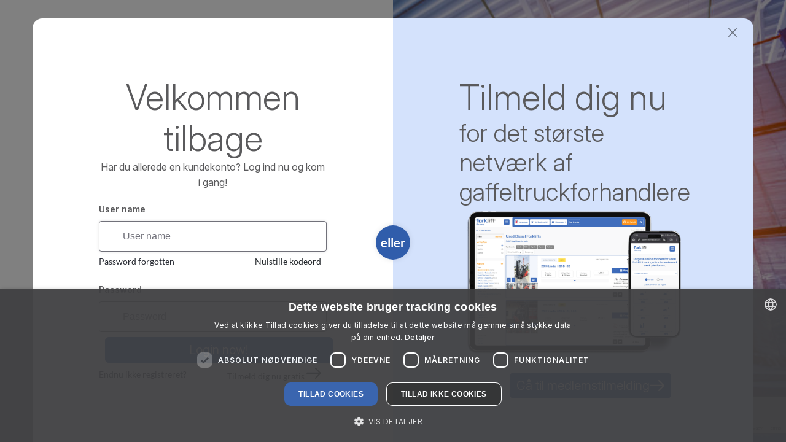

--- FILE ---
content_type: text/html; charset=UTF-8
request_url: https://www.forklift-international.com/dk/login.php
body_size: 4630
content:
<!DOCTYPE html>
<html lang="da">
 <head>
 <meta charset="utf-8">
 <meta name="viewport" content="width=device-width, initial-scale=1.0, shrink-to-fit=no">
 <script>document.getElementById('RegisterForm')?.addEventListener('submit', function (e) {
e.preventDefault();
grecaptcha.ready(function () {
grecaptcha.execute('6LcWF90kAAAAAHwjRCUx3drrfN7L6UcMCDszh2-_', {action: 'contact_form'}).then(function (token) {
document.getElementById('g-recaptcha-response').value = token;
e.target.submit(); // submit form after token added
});
});
});
document.getElementById('PasswordResetForm')?.addEventListener('submit', function (e) {
e.preventDefault();
grecaptcha.ready(function () {
grecaptcha.execute('6LcWF90kAAAAAHwjRCUx3drrfN7L6UcMCDszh2-_', {action: 'contact_form'}).then(function (token) {
document.getElementById('g-recaptcha-responsepw').value = token;
e.target.submit(); // submit form after token added
});
});
});
</script><script src="https://www.google.com/recaptcha/api.js?render=6LcWF90kAAAAAHwjRCUx3drrfN7L6UcMCDszh2-_"></script> <link rel="preconnect" href="https://forkliftcdn.com" crossorigin="">
 <script src="https://forkliftcdn.com/js/jquery-3.7.0.min.js"></script><script>
 (function (w, d, s, l, i) {
  w[l]=w[l]||[];
  w[l].push({'gtm.start':
   new Date().getTime(), event: 'gtm.js'});
  var f=d.getElementsByTagName(s)[0],
  j=d.createElement(s), dl=l!='dataLayer' ? '&l='+l : '';
  j.async=true;
  j.src='https://www.googletagmanager.com/gtm.js?id='+i+dl;
  f.parentNode.insertBefore(j, f);
 })(window, document, 'script', 'dataLayer', 'GTM-5BB6JH3');
 function gtag_report_conversion_tel(url='', evt='', bereich='', bauart='', fabrikat='', seller='', forkid='', buy='0', rent='0', ret=false) {
  /* evt: Phone,Mail,Callback, WhatsApp, Share, Transport,Finanzierung,Detailseite, Auktion */
  var what='';
  if (buy=='1') {
   what=what+'Buy';
  }
  if (rent=='1') {
   what=what+'Rent';
  }
  var callback=function () { };
  dataLayer.push({'event': evt, 'Bereich': bereich, 'Bauart': bauart, 'Fabrikat': fabrikat, 'Seller': seller, 'ForkID': forkid, 'AnfragenTyp': what});
  return ret;
 }
 function gtag_report_signup() {
  var callback=function () { };
  dataLayer.push({'event': 'Signup', 'Firstname': document.getElementById('firstname').value, 'Lastname': document.getElementById('lastname').value, 'mail': document.getElementById('mail').value, 'Phone': document.getElementById('phone').value});
  return false;
 }
//DB 2023-07-24
 function gtag_register(company, firstname, lastname, email, phone, website, product, kontingent, price, currency, shortname) {
  var callback=function () {};
  dataLayer.push({
   'event': 'Register',
   'Company': company,
   'Firstname': firstname,
   'Lastname': lastname,
   'mail': email,
   'Phone': phone,
   'Website': website,
   'Product': product,
   'Kontingent': kontingent,
   'Price': price,
   'Currency': currency,
   'Shortname': shortname
  });
  return false;
 }
 function toggleParkplatz(obj, gid, typ, txt='') {
  var url="/dk/e/pptoggle.php?typ="+typ+"&id="+gid+"&text="+encodeURIComponent(txt);
  fetch(url)
  .then(function (response) {
   return response.text();
  })
  .then(function (data) {
   var json=JSON.parse(data);
   obj.innerHTML='<i class="'+json.css+'" title="'+json.alt+'"></i>'+json.text;
   var badge=document.getElementById('parkplatz-head-badge');
   if (badge) {
    badge.innerHTML=json.anz;
   }
  })
  .catch(function (error) {
   console.error('Error:', error);
  })
  .finally(function () {
   get_data('parkplatz_count');
  });
 }
 const toggleCompare=toggleCompare2025;
 function toggleCompare2025(btn, gid, typ) {
  const defaultContent=btn.querySelector('.defaultContent');
  const spinner=btn.querySelector('.spinner-border');
  if (!defaultContent||!spinner)
   return;
  defaultContent.classList.add('d-none');
  spinner.classList.remove('d-none');
  fetch(`/dk/e/comparetoggle.php?typ=${typ}&id=${gid}`)
  .then(r => r.json())
  .then(json => {
   defaultContent.innerHTML=
   `<i class="fa-regular fa-scale-unbalanced-flip ${json.css}" title="${json.alt}"></i>`;
   const badge=document.getElementById('comparedisp');
   if (badge) {
    const counter=document.getElementById('compare-count');
    if (json.anz!='0') {
     badge.classList.remove('d-none');
     if (counter)
      counter.textContent=json.anz;
    } else {
     badge.classList.add('d-none');
     if (counter)
      counter.textContent='';
    }
   }
  })
  .catch(console.error)
  .finally(() => {
   spinner.classList.add('d-none');
   defaultContent.classList.remove('d-none');
  });
 }
 var geoopt={
  enableHighAccuracy: false,
  maximumAge: 3600000,
  timeout: 27000
 };
 function getLocation() {
  if (navigator.geolocation) {
   navigator.geolocation.getCurrentPosition(showPosition, geoerror, geoopt);
  }
 }
 function geoerror() {
 }
 function showPosition(position) {
  $.ajax({
   url: '/js/llpos.php?lat='+position.coords.latitude+'&lon='+position.coords.longitude,
   type: "GET",
   async: false,
   success: function (ergebnis) {
    location.reload();
   }
  });
 }
 function sesfillstates(landid) {
  $.ajax({
   url: "/dk/fillstates.php?state="+landid,
   type: "GET",
   dataType: "text",
   async: false,
   success: function (data) {
    document.getElementById('staatid').innerHTML='';
    document.getElementById('staatid').append(new Option("State", "0", true, true));
    var json=$.parseJSON(data);
    if (json!='') {
     $.each(json, function (k, v) {
      document.getElementById('staatid').append(new Option(v.name, v.id, false, false));
     });
    }
   },
   error: function (xhr, status) {
   },
   complete: function (xhr, status) {
   }
  });
 }
 function seshaspostcode(landid) {
  $.ajax({
   url: "/dk/haspostcode.php?state="+landid,
   type: "GET",
   dataType: "text",
   async: true,
   success: function (data) {
    document.getElementById('entfernung').innerHTML='';
    document.getElementById('plz').disabled=true;
    document.getElementById('entfernung').disabled=true;
    if (data=='1') {
     document.getElementById('entfernung').append(new Option("1000 km", "1000", false, false));
     document.getElementById('entfernung').append(new Option("500 km", "500", false, false));
     document.getElementById('entfernung').append(new Option("200 km", "200", true, true));
     document.getElementById('entfernung').append(new Option("100 km", "100", false, false));
     document.getElementById('entfernung').append(new Option("50 km", "50", false, false));
     document.getElementById('entfernung').append(new Option("20 km", "20", false, false));
     document.getElementById('plz').disabled=false;
     document.getElementById('entfernung').disabled=false;
    } else {
     document.getElementById('entfernung').append(new Option("Afstand", "0", true, true));
    }
   },
   error: function (xhr, status) {
   },
   complete: function (xhr, status) {
   }
  });
 }
</script>
 <script>
  window.dataLayer=window.dataLayer||[];
  function gtag() {
   dataLayer.push(arguments);
  }
  gtag('js', new Date());
  gtag('config', 'AW-1071793951');
 </script>
 <meta name="apple-itunes-app" content="app-id=911803842">
 <link rel="shortcut icon" href="/favicon.ico" type="image/x-icon">
 <link rel="apple-touch-icon" sizes="180x180" href="/apple-touch-icon.png">
 <link rel="icon" type="image/png" sizes="32x32" href="/favicon-32x32.png">
 <link rel="icon" type="image/png" sizes="16x16" href="/favicon-16x16.png">
 <link rel="manifest" href="/site.webmanifest">
 <link rel="mask-icon" href="/safari-pinned-tab.svg" color="#305dab">
 <meta name="msapplication-TileColor" content="#305dab">
 <meta name="theme-color" content="#ffffff">
 <title>Login | Forklift</title>
  <meta name="description" content="">
 <link rel="canonical" href="https://www.forklift-international.com/dk/login.php"><link rel="preload" href="https://forkliftcdn.com/css/bootstrap533.min.css" as="style">
<link rel="stylesheet" href="https://forkliftcdn.com/css/bootstrap533.min.css">
<link rel="preload" href="https://kit.fontawesome.com/64c8ac9b8f.js" as="script" crossorigin="anonymous">
<script src="https://kit.fontawesome.com/64c8ac9b8f.js" crossorigin="anonymous" defer></script>
<link rel="preload" href="https://forkliftcdn.com/fonts/forklift-font.woff" as="font" type="font/ttf" crossorigin>
<link rel="preload" href="https://forkliftcdn.com/fonts/wildmachinery-font.woff" as="font" type="font/ttf" crossorigin>

<link rel="preload" href="https://forkliftcdn.com/css/fallback.css" as="style">
<link href="https://forkliftcdn.com/css/fallback.css" rel="stylesheet"></head>
 <body>
  <style>
   html,
   body {
    height: 100%;
    margin: 0
   }
   .split {
    height: 100%
   }
   .left {
    background-color: #fff;
    height: 100%
   }
   .right {
    background: linear-gradient(119.61deg, rgba(255, 241, 231, 0.25) 31.88%, rgba(246, 160, 0, 0.03) 62.61%, rgba(248, 177, 46, 0.08) 82.21%), url(https://forkliftcdn.com/media/sell/img/1452287864.jpg);
    background-position: center;
    background-size: cover;
    height: 100%
   }
   .informer {
    display: none
   }
   .checkbox-label-wrapper {
    display: flex;
    align-items: center;
    gap: 0.5rem;
   }
  </style>
  <div class="container-fluid h-100">
   <div class="row h-100">
    <div class="col-12 col-lg-6 left d-flex align-items-center">
     <div class="mx-auto p-5 informer">
      <div class="text-left pb-5">
       <p class="display-4">Velkommen tilbage</p>
               <p>Har du allerede en kundekonto?
Log ind nu og kom i gang!</p>
        <button data-toggle="modal" data-target="#LoginModal" class="btn btn-orange btn-lg openModalButton">
         <img src="/media/icons/login.svg" class="nav_svg svg_invert m-0 mr-2" alt="" loading="lazy">
         <span class="poppins font-weight-semibold">Login / Register</span>
        </button>
             </div>
      <div class="text-left">
       <a href="/dk/">Startside</a> |
       <a href="/dk/agb.php" rel="noindex,follow" target="_blank">Generelle forretningsbetingelser</a> |
       <a href="/dk/privacy.php" rel="noindex,follow" target="_blank">Privacy Policy</a> |
       <a href="/dk/informationspflicht.php" rel="noindex,follow" target="_blank">Obligatoriske felter</a> |
       <a href="/dk/impressum.php" target="_blank">Kolofon</a> |
       <a href="/dk/contact.php" target="_blank">Kontakt</a>
       <p> <span class=" text-muted">&copy; Motus Online Service GmbH 2026</span>
       </p>
      </div>
     </div>
    </div>
    <div class="col-12 col-lg-6 d-none d-lg-block right">
    </div>
   </div>
  </div>
  <div id="modalContainer"></div>
  <script>
   $(document).ready(function () {
    setTimeout(function () {
     $('.informer').fadeIn();
    }, 1000);
    function loadModalContent() {
     $.ajax({
      url: '/js/LoginModal/modal.ajax2025.php',
      method: 'GET',
      success: function (response) {
       $('#modalContainer').html(response);
       $('#LoginModal').modal('show');
      },
      error: function () {
       console.log('Failed to load modal content');
      }
     });
    }
    // Load modal content on page load
    loadModalContent();
    // Simulate click on the button on page load
    $('.openModalButton').click();
   });
  </script>
  <script src="https://forkliftcdn.com/js/bootstrap533.bundle.min.js "></script>
    <script src="https://forkliftcdn.com/js/lightbox.js"></script>
  <script src="https://forkliftcdn.com/js/functions-bs5.js?v=2025092617
"></script>
  <script src="https://forkliftcdn.com/js/offcanvas.js"></script>
 </body>
</html>

--- FILE ---
content_type: text/html; charset=UTF-8
request_url: https://www.forklift-international.com/js/LoginModal/modal.ajax2025.php
body_size: 6058
content:
<div class="modal fade" id="LoginModal" tabindex="-1" aria-labelledby="LoginModalLabel" aria-hidden="true">
 <div class="modal-dialog" style="margin:auto;top:4%;width:90%;max-width:1600px;">
  <div class="modal-content border16 position-relative">
   <ul class="nav nav-tabs d-none" id="LoginModalTabs" role="tablist">
    <li class="nav-item">
     <button class="nav-link active" id="tab1-tab" data-bs-toggle="tab" data-bs-target="#tab1" type="button" role="tab">Login</button>
    </li>
    <li class="nav-item">
     <button class="nav-link" id="tab2-tab" data-bs-toggle="tab" data-bs-target="#tab2" type="button" role="tab">Register</button>
    </li>
    <li class="nav-item">
     <button class="nav-link" id="tab3-tab" data-bs-toggle="tab" data-bs-target="#tab3" type="button" role="tab">Nulstille kodeord</button>
    </li>
   </ul>
   <div class="tab-content" id="LoginModalTabContent">
    <button type="button" class="btn-close" data-bs-dismiss="modal" aria-label="Close" style="position:absolute;top:12px;right:12px;"></button>
    <div id="tab1" class="tab-pane fade show active" role="tabpanel">
     <div id="tabContent">
      <div class="circle-text d-none d-lg-flex">eller</div>
      <form id="LoginForm" href="javascript:void(0);" method="post" action="/login.php">
       <div class="row">
        <div class="col-12 col-lg-6 borderradius-left bg-white">
         <div class="text-center text-md-left mt-5 mt-lg-0 p-4 p-sm-5 p-xl-7">
          <div class="text-center">
           <p class="display-4">Velkommen tilbage</p>
           <p>Har du allerede en kundekonto?
Log ind nu og kom i gang!</p>
          </div>
          <div class="form-container mx-auto">
           <div class="form-group formstyle2 text-start">
            <label for="login_user">User name</label>
            <div style="position:relative;">
             <input name="user" type="text" class="form-control inset" id="login_user" tabindex="1" placeholder="User name" required>
            </div>
           </div>
           <div class="text-start d-flex align-items-center justify-content-between">
            Password forgotten            <button type="button" class="btn btn-flat btn-sm" onclick="document.querySelector('#tab3-tab').click()">
             Nulstille kodeord            </button>
           </div>
           <div class="form-group formstyle2 text-start">
            <label for="login_password">Password</label>
            <div style="position:relative;">
             <i class=""></i>
             <input name="password" type="password" class="form-control inset" id="login_password" tabindex="2" placeholder="Password" required>
            </div>
           </div>
           <div id="LoginMessage" class="alert2 alert2-danger d-none">Login failed! Please check your username and password.</div>
           <button type="submit" class="mt-2 btn btn-primary btn-lg w-100" tabindex="3">Login now!</button>
           <div class="text-start d-flex align-items-center justify-content-between">
            Endnu ikke registreret?
            <button onclick="document.querySelector('#tab2-tab').click()" type="button" role="tab" class="text-nowrap btn btn-flat btn-sm">Tilmeld dig nu gratis <i class="fa-regular fa-arrow-right"></i></button>
           </div>
          </div>
         </div>
        </div>
        <div class="col-12 col-lg-6 borderradius-right pb-5 pb-sm-3 pb-lg-0" style="background:#D4E2FC;">
         <div class="p-3 p-sm-5 p-xl-7">
          <div id="dealerpricesTeaser" class="d-none text-white p-4 mb-4" style="border-radius:8px; border: 1px solid #305dab; background:#305dab; ">
           <p class="display-5 font-weight-bold text-white">Spar stort med eksklusive forhandlerpriser</p>
           <div class="text-light">Händlerpreise stehen verifzierten Händlern nach Freischaltung durch unser Salesteam zur Verfügung.</div>
          </div>
          <p class="display-4">Tilmeld dig nu</p>
          <p class="display-6">for det største netværk af gaffeltruckforhandlere</p>
          <div>
           <img src="https://forkliftcdn.com/media/login-image.png" class="img-fluid" alt="Login Image" loading="lazy">
          </div>
          <div class="d-flex justify-content-end p-3">
           <button onclick="document.querySelector('#tab2-tab').click()" type="button" role="tab" class="btn btn-primary btn-lg">Gå til medlemstilmelding <i class="fa-regular fa-arrow-right"></i></button>
          </div>
         </div>
        </div>
       </div>
      </form>
     </div>
    </div>
    <div id="tab2" class="tab-pane fade" role="tabpanel">
     <form id="RegisterForm" onSubmit="return grecaptcha.getResponse()!='';">
      <div class="row d-flex">
       <div class="order-2 order-lg-1 col-12 col-lg-6 p-3 p-sm-5 borderradius-left bg-white">
        <div class="row">
         <div class="col-12 offset-xl-2 col-xl-8">
          <div class="text-center text-md-left">
           <div class="form-container text-left">
            <div class="form-group formstyle2">
             <label for="reg_company">Firma*</label>
             <div style="position:relative;">
              <input type="text" class="form-control" id="reg_company" name="reg_company" placeholder="Firma" required>
             </div>
            </div>
            <div class="form-group formstyle2">
             <label for="reg_website">Website</label>
             <div style="position:relative;">
              <input type="text" class="form-control" id="reg_website" name="reg_website" placeholder="Website">
             </div>
            </div>
            <div class="d-flex">
             <div class="form-group formstyle2 mr-5">
              <label for="reg_firstname">Fornavn*</label>
              <div style="position:relative;">
               <input type="text" class="form-control" id="reg_firstname" name="reg_firstname" placeholder="Fornavn" required>
              </div>
             </div>
             <div class="form-group formstyle2">
              <label for="reg_lastname">Surname*</label>
              <div style="position:relative;">
               <input type="text" class="form-control" id="reg_lastname" name="reg_lastname" placeholder="Surname" required>
              </div>
             </div>
            </div>
            <div class="form-group formstyle2">
             <label for="reg_phone">Telefon*</label>
             <span class="pull-right small text-muted">Format: z.B.+4517173737373</span>
             <div style="position:relative;">
              <input type="tel" class="form-control" id="reg_phone" name="reg_phone" placeholder="Telefon" required>
             </div>
            </div>
            <div class="form-group formstyle2">
             <label for="reg_email">e-mail*</label>
             <div style="position:relative;">
              <input type="email" class="form-control" id="reg_email" name="reg_email" placeholder="e-mail" required>
              <div id="reg_emailNoty" class="alert2 alert2-danger d-none">Den angivne e-mail-adresse findes allerede</div>
             </div>
            </div>
            <div class="form-group formstyle2">
             <label for="reg_password">Password*</label>
             <div style="position:relative;">
              <input type="password" class="form-control" id="reg_password" name="reg_password" placeholder="Password" minlength="8" maxlength="20" required>
              <span class="toggle-icon" onclick="togglePasswordVisibility()"><i class="fa-regular fa-eye"></i></span>
              <div id="reg_passwordNoty">
               <div id="pwWarning1" class="alert2 alert2-warning d-none">Mindst ét lille bogstav</div>
               <div id="pwWarning2" class="alert2 alert2-warning d-none">Mindst 1 stort bogstav</div>
               <div id="pwWarning3" class="alert2 alert2-warning d-none">Mindst 1 ciffer</div>
               <div id="pwWarning4" class="alert2 alert2-warning d-none">Mindst 1 specialtegn</div>
               <div id="pwWarning5" class="alert2 alert2-warning d-none">Mindst 8 bogstaver</div>
               <div id="pwWarning6" class="alert2 alert2-success d-none">Stærk adgangskode</div>
              </div>
              <div class="alert2 alert2-info" id="passwordFeedback">
               Adgangskode med mindst 8 tegn, kombination af tal, store bogstaver, små bogstaver og specialtegn.              </div>
             </div>
            </div>
            <div class="py-2 text-left">
             <div class="g-recaptcha" data-sitekey="6LeEDT4UAAAAABJYzFOV_KSnr1FtNTyincMJuryN" data-callback="onRecaptchaSuccess" data-expired-callback="onRecaptchaExpired"></div>
            </div>
            <div class="pt-2 pl-4 checkbox-label-wrapper">
             <input type="checkbox" class="form-check-input" id="reg_terms" name="reg_terms">
             <label class="form-check-label" for="reg_terms">Jeg har læst <a href="agb.php" target="_blank">vilkår og betingelser</a> og <a href="privacy.php" target="_blank">databeskyttelseserklæring</a> og acceptere dem. *</span></label>
            </div>
            <button type="submit" class="fl-btn-upgrade p-3 mt-3 w-100" id="submitButton" disabled="">Opret kundekonto</button>
           </div>
          </div>
         </div>
        </div>
       </div>
       <div class="order-1 order-lg-2 col-12 col-lg-6 borderradius-right" style="background:#D4E2FC;">
        <div class="mt-5 mt-lg-0 p-4 p-sm-5 p-md-4 p-lg-5 p-xl-7">
         <p class="display-4">Vores netværk venter – tilmeld dig nu!</p>
         <p class="lead">Tilmeld dig det største forhandlernetværk for brugte gaffeltrucks på forklift-international.com i dag. Det er gratis!</p>
         <div class="mt-4">
          <div class="modal-register-specs" id="dashAccordion">
           
        <input type="checkbox" id="toggle-dash1" class="toggle-checkbox">
        <label class="badge btn btn-block text-left" for="toggle-dash1">
            <i class="fa-duotone fa-regular fa-circle-check"></i> <span>Sælg hurtigt</span>
        </label>
        <div id="dash1" class="collapse px-4">
            <span>Vores over 2 millioner brugere leder efter maskiner som din hver dag!</span>
        </div>
        <input type="checkbox" id="toggle-dash2" class="toggle-checkbox">
        <label class="badge btn btn-block text-left" for="toggle-dash2">
            <i class="fa-duotone fa-regular fa-circle-check"></i> <span>30% flere maskiner </span>
        </label>
        <div id="dash2" class="collapse px-4">
            <span>Forklift-medlemmer har adgang til 30% flere maskiner en slutkunden!</span>
        </div>
        <input type="checkbox" id="toggle-dash3" class="toggle-checkbox">
        <label class="badge btn btn-block text-left" for="toggle-dash3">
            <i class="fa-duotone fa-regular fa-circle-check"></i> <span>Billgere forhandlerpriser</span>
        </label>
        <div id="dash3" class="collapse px-4">
            <span>Som medlem af Forklift kan du købe masker til lavere forhandlerpriser!</span>
        </div>
        <input type="checkbox" id="toggle-dash4" class="toggle-checkbox">
        <label class="badge btn btn-block text-left" for="toggle-dash4">
            <i class="fa-duotone fa-regular fa-circle-check"></i> <span>Professionelle tilbud</span>
        </label>
        <div id="dash4" class="collapse px-4">
            <span>Det er ingen sag at lave tilbud på 12 forskellige sprog. Ikke kun for dine egne, men også for tredjeparts maskiner! </span>
        </div>
        <input type="checkbox" id="toggle-dash5" class="toggle-checkbox">
        <label class="badge btn btn-block text-left" for="toggle-dash5">
            <i class="fa-duotone fa-regular fa-circle-check"></i> <span>App Stock management</span>
        </label>
        <div id="dash5" class="collapse px-4">
            <span>Dine egne maskiner og 100,000 flere tilgængelige!</span>
        </div>          </div>
          <img src="https://forkliftcdn.com/media/login-image.png" class="img-fluid mt-3" alt="Registration Image" loading="lazy">
          <div class="bg-white" style="border-radius:4px; font-size:1rem;border-radius:128px;padding:16px 64px 16px 64px;">
           <span class="font-weight-bold">Spørgsmål?</span><br>
           <a href="/dk/contact.php">Vi hjælper dig gerne via e-mail</a>
           or give us a call +49 (0)941-942794-27          </div>
         </div>
        </div>
       </div>
      </div>
     </form>
     <div class="row d-none" id="RegisterNoty">
      <div class="col-12 col-lg-6">
       <div class="p-5  borderradius-left bg-white">
        <div class="p-4 p-xl-5 mx-auto border16 bg-white" style="max-width:480px;">
         <h1 class="display-5 text-center">Welcome to Forklift International!</h1>
         <p class="mt-3">Congratulations on completing your registration! We're excited to have you join our community.<br>
Your account has been successfully created, and the next step is to log in. Simply enter your email and password in the login form to access your account.</p>
         <p class="mt-3">Your request has been sent. You will shortly receive an email to confirm your registration. <br> If you do not receive this email, please contact us at <a class="exportlink" href=mailto:info@motus-os.com> info@motus-os.com </a>.</p>
         <div class="mt-4 text-right">
          <a href="javascript:void(0);" onclick="location.reload();" class="btn btn-flat btn-md closeBtn" data-bs-dismiss="modal" aria-label="close"><i class="fa-regular fa-xmark"></i> Tæt</a>
          <a href="/dk/verwaltung" class="btn btn-primary btn-md"><i class="fa-regular fa-arrow-right"></i> Medlemsområde</a>
         </div>
        </div>
       </div>
      </div>
      <div class="col-12 col-lg-6 p-4 p-sm-5 borderradius-right d-none d-sm-none d-lg-flex" style="width: 100%; min-height:660px; background-size: cover; background-position: center;background-repeat: no-repeat;background-image:url('https://forkliftcdn.com/media/sell/img/bg-forklift-illu.png');">
      </div>
     </div>
    </div>
    <div id="tab3" class="tab-pane fade" role="tabpanel">
     <div class="row">
      <div class="col-12 col-lg-6 p-4 p-sm-5 p-xl-7 borderradius-left">
       <form id="PasswordResetForm" method="post" onSubmit="return grecaptcha.getResponse()!='';">
        <div class="row">
         <div class="col-12 offset-xl-1 col-xl-10">
          <div class="text-left p-5 p-sm-1">
           <div class="text-center">
            <p class="display-5">Nulstille kodeord</p>
            <p>Hvad er e-mailadressen til din konto?</p>
           </div>
           <div class="form-container mx-auto w-100 h-100">
            <div class="form-group formstyle2 text-left">
             <label for="pwReset_email">e-mail*</label>
             <div style="position:relative;">
              <input type="email" class="form-control" id="pwReset_email" name="pwReset_email" placeholder="e-mail" required>
             </div>
            </div>
            <div class="group2 text-center pt-2">
            </div>
            <div class="py-4 text-center">
             <div id="PasswordResetMessage" class="alert2 alert2-danger d-none">Tjek venligst dit captcha-input</div>
             <div class="g-recaptcha" data-sitekey="6LeEDT4UAAAAABJYzFOV_KSnr1FtNTyincMJuryN" data-callback="onRecaptchaSuccess" data-expired-callback="onRecaptchaExpired"></div>
            </div>
            <input type="hidden" name="g-recaptcha-response" id="g-recaptcha-responsepw">
            <button type="submit" class="mt-2 btn btn-primary btn-lg btn-block" id="PasswordResetButton">Nulstille kodeord</button>
           </div>
          </div>
         </div>
        </div>
       </form>
       <div class="p-3 d-none" id="PasswordResetNoty">
        <div class="p-3 mx-auto border16 bg-white" style="max-width:480px;">
         <h1 class="display-5 text-center">Password forgotten</h1>
         <p>Hej!<br><br>Vi har modtaget din anmodning om at nulstille din adgangskode. Følg venligst instruktionerne nedenfor for at fuldføre processen:</p>
<p>Tjek din e-mail: Vi har sendt et link til nulstilling af adgangskode til den e-mailadresse, der er tilknyttet din konto. Klik på linket i e-mailen for at gå til en sikker side, hvor du kan oprette en ny adgangskode.</p>
<p>Hvis du ikke ser e-mailen i din indbakke, tjek da venligst din spam- eller junk-mappe og do
         <div class="mt-4 text-right">
          <button type="button" class="btn btn-flat btn-md closeBtn" data-bs-dismiss="modal"><i class="fa-regular fa-xmark"></i> Tæt</button>
         </div>
        </div>
       </div>
      </div>
      <div class="col-12 col-lg-6 p-4 p-sm-5 borderradius-right d-none d-sm-none d-lg-flex" style=" min-height:660px; background-size: cover; background-position: center;background-repeat: no-repeat;
           background-image:url('https://forkliftcdn.com/media/sell/img/bg-forklift-illu.png');">
      </div>
     </div>
    </div>
   </div>
  </div>
 </div>
</div>
<script>
 function showTab(targetId) {
  const target=document.querySelector(`button[data-bs-target="${targetId}"]`);
  if (target) {
   const tab=new bootstrap.Tab(target);
   tab.show();
  }
 }
</script>
<style>
 .alert2 {
  padding: 4px 8px;
  margin: 16px 0;
  background: #fff;
  border-radius: 4px;
  font-size: .9rem;
  line-height: 1.25rem
 }
 .alert2.alert2-warning {
  color: #AD5800;
  border-left: 8px solid #AD5800
 }
 .alert2.alert2-danger {
  color: #8A0F1B;
  border-left: 8px solid #8A0F1B
 }
 .alert2.alert2-success {
  color: #157E2D;
  border-left: 8px solid #157E2D
 }
 .alert2.alert2-info {
  color: #17A2B8;
  border-left: 8px solid #17A2B8
 }
 .formstyle2 input {
  font-size: 1rem
 }
 .form-warning {
  background-color: #FFF9E6 !important
 }
 .form-danger {
  background-color: #FFEDEF !important
 }
 .form-success {
  background-color: #EFFFF3 !important
 }
 .form-info {
  background-color: #C4F7FF !important
 }
 .modal-register-specs .badge {
  font-size: 1.1rem;
  font-weight: 600;
  color: #305dab;
  display: block;
  line-height: 2.4rem;
  text-align: left
 }
 .modal-register-specs i {
  color: #305dab
 }
 .closeX {
  position: absolute;
  right: 16px;
  top: 16px;
  z-index: 100;
  width: 24px;
  height: 24px;
  background: 0 0;
  border: 0;
  font-size: 1.6rem;
  color: #000
 }
 .form-container {
  max-width: 400px
 }
 .form-control {
  border-radius: 8px;
  padding-left: 40px
 }
 .form-group {
  position: relative
 }
 .formstyle2 {
  margin: 20px auto 0 0;
  padding: 0
 }
 .formstyle2 label {
  padding: 0 0 8px;
  font-weight: 600
 }
 .formstyle2 i {
  position: absolute;
  margin-bottom: 10px
 }
 .formstyle2 input.inset {
  padding: .75rem 2.4rem !important
 }
 .formstyle2 input {
  padding: .75rem 1.2rem !important
 }
 .circle-text {
  position: absolute;
  left: 50%;
  top: 50%;
  transform: translate(-50%, -50%);
  display: flex;
  align-items: center;
  justify-content: center;
  width: 50px;
  height: 50px;
  border-radius: 50%;
  background-color: #305dab;
  color: #fff;
  font-size: 1.25rem;
  font-weight: 700;
  box-shadow: 0 0 10px rgba(0, 0, 0, .1);
  z-index: 10;
  padding: 28px
 }
 .bg-pimary {
  background: #F4F4F8
 }
 .bg-white {
  background: #fff
 }
 .border16 {
  border-radius: 16px
 }
 @media (min-width:992px) {
  #LoginModal .borderradius-right,
  #RegisterModal .borderradius-right {
   border-radius: 0 16px 16px 0
  }
  #LoginModal .borderradius-left,
  #RegisterModal .borderradius-left {
   border-radius: 16px 0 0 16px
  }
 }
 @media (min-width:1200px) {
  .p-xl-6 {
   padding: 4.5rem !important
  }
  .p-xl-7 {
   padding: 6rem !important
  }
  .p-xl-8 {
   padding: 9rem !important
  }
 }
 .fade-out {
  opacity: 1;
  transition: opacity 1s ease-in-out
 }
 .fade-out.hidden {
  opacity: 0
 }
 .toggle-checkbox {
  display: none
 }
 .collapse {
  display: none
 }
 .toggle-checkbox:checked+label+.collapse {
  display: block
 }
 .toggle-checkbox+label .icon {
  transition: transform .3s
 }
 .toggle-checkbox:checked+label .icon {
  transform: rotate(180deg)
 }
 .form-group {
  position: relative
 }
 .toggle-icon {
  position: absolute;
  right: 44px;
  top: 27px;
  transform: translateY(-50%);
  cursor: pointer;
  user-select: none
 }
 .g-recaptcha {
  transform: scale(0.80);
  transform-origin: 0 0
 }
</style>
<script src="/js/LoginModal/form-validation.js?v=2025092617
"></script>


--- FILE ---
content_type: text/html; charset=utf-8
request_url: https://www.google.com/recaptcha/api2/anchor?ar=1&k=6LcWF90kAAAAAHwjRCUx3drrfN7L6UcMCDszh2-_&co=aHR0cHM6Ly93d3cuZm9ya2xpZnQtaW50ZXJuYXRpb25hbC5jb206NDQz&hl=en&v=N67nZn4AqZkNcbeMu4prBgzg&size=invisible&anchor-ms=20000&execute-ms=30000&cb=ak5dvsavkcs3
body_size: 48970
content:
<!DOCTYPE HTML><html dir="ltr" lang="en"><head><meta http-equiv="Content-Type" content="text/html; charset=UTF-8">
<meta http-equiv="X-UA-Compatible" content="IE=edge">
<title>reCAPTCHA</title>
<style type="text/css">
/* cyrillic-ext */
@font-face {
  font-family: 'Roboto';
  font-style: normal;
  font-weight: 400;
  font-stretch: 100%;
  src: url(//fonts.gstatic.com/s/roboto/v48/KFO7CnqEu92Fr1ME7kSn66aGLdTylUAMa3GUBHMdazTgWw.woff2) format('woff2');
  unicode-range: U+0460-052F, U+1C80-1C8A, U+20B4, U+2DE0-2DFF, U+A640-A69F, U+FE2E-FE2F;
}
/* cyrillic */
@font-face {
  font-family: 'Roboto';
  font-style: normal;
  font-weight: 400;
  font-stretch: 100%;
  src: url(//fonts.gstatic.com/s/roboto/v48/KFO7CnqEu92Fr1ME7kSn66aGLdTylUAMa3iUBHMdazTgWw.woff2) format('woff2');
  unicode-range: U+0301, U+0400-045F, U+0490-0491, U+04B0-04B1, U+2116;
}
/* greek-ext */
@font-face {
  font-family: 'Roboto';
  font-style: normal;
  font-weight: 400;
  font-stretch: 100%;
  src: url(//fonts.gstatic.com/s/roboto/v48/KFO7CnqEu92Fr1ME7kSn66aGLdTylUAMa3CUBHMdazTgWw.woff2) format('woff2');
  unicode-range: U+1F00-1FFF;
}
/* greek */
@font-face {
  font-family: 'Roboto';
  font-style: normal;
  font-weight: 400;
  font-stretch: 100%;
  src: url(//fonts.gstatic.com/s/roboto/v48/KFO7CnqEu92Fr1ME7kSn66aGLdTylUAMa3-UBHMdazTgWw.woff2) format('woff2');
  unicode-range: U+0370-0377, U+037A-037F, U+0384-038A, U+038C, U+038E-03A1, U+03A3-03FF;
}
/* math */
@font-face {
  font-family: 'Roboto';
  font-style: normal;
  font-weight: 400;
  font-stretch: 100%;
  src: url(//fonts.gstatic.com/s/roboto/v48/KFO7CnqEu92Fr1ME7kSn66aGLdTylUAMawCUBHMdazTgWw.woff2) format('woff2');
  unicode-range: U+0302-0303, U+0305, U+0307-0308, U+0310, U+0312, U+0315, U+031A, U+0326-0327, U+032C, U+032F-0330, U+0332-0333, U+0338, U+033A, U+0346, U+034D, U+0391-03A1, U+03A3-03A9, U+03B1-03C9, U+03D1, U+03D5-03D6, U+03F0-03F1, U+03F4-03F5, U+2016-2017, U+2034-2038, U+203C, U+2040, U+2043, U+2047, U+2050, U+2057, U+205F, U+2070-2071, U+2074-208E, U+2090-209C, U+20D0-20DC, U+20E1, U+20E5-20EF, U+2100-2112, U+2114-2115, U+2117-2121, U+2123-214F, U+2190, U+2192, U+2194-21AE, U+21B0-21E5, U+21F1-21F2, U+21F4-2211, U+2213-2214, U+2216-22FF, U+2308-230B, U+2310, U+2319, U+231C-2321, U+2336-237A, U+237C, U+2395, U+239B-23B7, U+23D0, U+23DC-23E1, U+2474-2475, U+25AF, U+25B3, U+25B7, U+25BD, U+25C1, U+25CA, U+25CC, U+25FB, U+266D-266F, U+27C0-27FF, U+2900-2AFF, U+2B0E-2B11, U+2B30-2B4C, U+2BFE, U+3030, U+FF5B, U+FF5D, U+1D400-1D7FF, U+1EE00-1EEFF;
}
/* symbols */
@font-face {
  font-family: 'Roboto';
  font-style: normal;
  font-weight: 400;
  font-stretch: 100%;
  src: url(//fonts.gstatic.com/s/roboto/v48/KFO7CnqEu92Fr1ME7kSn66aGLdTylUAMaxKUBHMdazTgWw.woff2) format('woff2');
  unicode-range: U+0001-000C, U+000E-001F, U+007F-009F, U+20DD-20E0, U+20E2-20E4, U+2150-218F, U+2190, U+2192, U+2194-2199, U+21AF, U+21E6-21F0, U+21F3, U+2218-2219, U+2299, U+22C4-22C6, U+2300-243F, U+2440-244A, U+2460-24FF, U+25A0-27BF, U+2800-28FF, U+2921-2922, U+2981, U+29BF, U+29EB, U+2B00-2BFF, U+4DC0-4DFF, U+FFF9-FFFB, U+10140-1018E, U+10190-1019C, U+101A0, U+101D0-101FD, U+102E0-102FB, U+10E60-10E7E, U+1D2C0-1D2D3, U+1D2E0-1D37F, U+1F000-1F0FF, U+1F100-1F1AD, U+1F1E6-1F1FF, U+1F30D-1F30F, U+1F315, U+1F31C, U+1F31E, U+1F320-1F32C, U+1F336, U+1F378, U+1F37D, U+1F382, U+1F393-1F39F, U+1F3A7-1F3A8, U+1F3AC-1F3AF, U+1F3C2, U+1F3C4-1F3C6, U+1F3CA-1F3CE, U+1F3D4-1F3E0, U+1F3ED, U+1F3F1-1F3F3, U+1F3F5-1F3F7, U+1F408, U+1F415, U+1F41F, U+1F426, U+1F43F, U+1F441-1F442, U+1F444, U+1F446-1F449, U+1F44C-1F44E, U+1F453, U+1F46A, U+1F47D, U+1F4A3, U+1F4B0, U+1F4B3, U+1F4B9, U+1F4BB, U+1F4BF, U+1F4C8-1F4CB, U+1F4D6, U+1F4DA, U+1F4DF, U+1F4E3-1F4E6, U+1F4EA-1F4ED, U+1F4F7, U+1F4F9-1F4FB, U+1F4FD-1F4FE, U+1F503, U+1F507-1F50B, U+1F50D, U+1F512-1F513, U+1F53E-1F54A, U+1F54F-1F5FA, U+1F610, U+1F650-1F67F, U+1F687, U+1F68D, U+1F691, U+1F694, U+1F698, U+1F6AD, U+1F6B2, U+1F6B9-1F6BA, U+1F6BC, U+1F6C6-1F6CF, U+1F6D3-1F6D7, U+1F6E0-1F6EA, U+1F6F0-1F6F3, U+1F6F7-1F6FC, U+1F700-1F7FF, U+1F800-1F80B, U+1F810-1F847, U+1F850-1F859, U+1F860-1F887, U+1F890-1F8AD, U+1F8B0-1F8BB, U+1F8C0-1F8C1, U+1F900-1F90B, U+1F93B, U+1F946, U+1F984, U+1F996, U+1F9E9, U+1FA00-1FA6F, U+1FA70-1FA7C, U+1FA80-1FA89, U+1FA8F-1FAC6, U+1FACE-1FADC, U+1FADF-1FAE9, U+1FAF0-1FAF8, U+1FB00-1FBFF;
}
/* vietnamese */
@font-face {
  font-family: 'Roboto';
  font-style: normal;
  font-weight: 400;
  font-stretch: 100%;
  src: url(//fonts.gstatic.com/s/roboto/v48/KFO7CnqEu92Fr1ME7kSn66aGLdTylUAMa3OUBHMdazTgWw.woff2) format('woff2');
  unicode-range: U+0102-0103, U+0110-0111, U+0128-0129, U+0168-0169, U+01A0-01A1, U+01AF-01B0, U+0300-0301, U+0303-0304, U+0308-0309, U+0323, U+0329, U+1EA0-1EF9, U+20AB;
}
/* latin-ext */
@font-face {
  font-family: 'Roboto';
  font-style: normal;
  font-weight: 400;
  font-stretch: 100%;
  src: url(//fonts.gstatic.com/s/roboto/v48/KFO7CnqEu92Fr1ME7kSn66aGLdTylUAMa3KUBHMdazTgWw.woff2) format('woff2');
  unicode-range: U+0100-02BA, U+02BD-02C5, U+02C7-02CC, U+02CE-02D7, U+02DD-02FF, U+0304, U+0308, U+0329, U+1D00-1DBF, U+1E00-1E9F, U+1EF2-1EFF, U+2020, U+20A0-20AB, U+20AD-20C0, U+2113, U+2C60-2C7F, U+A720-A7FF;
}
/* latin */
@font-face {
  font-family: 'Roboto';
  font-style: normal;
  font-weight: 400;
  font-stretch: 100%;
  src: url(//fonts.gstatic.com/s/roboto/v48/KFO7CnqEu92Fr1ME7kSn66aGLdTylUAMa3yUBHMdazQ.woff2) format('woff2');
  unicode-range: U+0000-00FF, U+0131, U+0152-0153, U+02BB-02BC, U+02C6, U+02DA, U+02DC, U+0304, U+0308, U+0329, U+2000-206F, U+20AC, U+2122, U+2191, U+2193, U+2212, U+2215, U+FEFF, U+FFFD;
}
/* cyrillic-ext */
@font-face {
  font-family: 'Roboto';
  font-style: normal;
  font-weight: 500;
  font-stretch: 100%;
  src: url(//fonts.gstatic.com/s/roboto/v48/KFO7CnqEu92Fr1ME7kSn66aGLdTylUAMa3GUBHMdazTgWw.woff2) format('woff2');
  unicode-range: U+0460-052F, U+1C80-1C8A, U+20B4, U+2DE0-2DFF, U+A640-A69F, U+FE2E-FE2F;
}
/* cyrillic */
@font-face {
  font-family: 'Roboto';
  font-style: normal;
  font-weight: 500;
  font-stretch: 100%;
  src: url(//fonts.gstatic.com/s/roboto/v48/KFO7CnqEu92Fr1ME7kSn66aGLdTylUAMa3iUBHMdazTgWw.woff2) format('woff2');
  unicode-range: U+0301, U+0400-045F, U+0490-0491, U+04B0-04B1, U+2116;
}
/* greek-ext */
@font-face {
  font-family: 'Roboto';
  font-style: normal;
  font-weight: 500;
  font-stretch: 100%;
  src: url(//fonts.gstatic.com/s/roboto/v48/KFO7CnqEu92Fr1ME7kSn66aGLdTylUAMa3CUBHMdazTgWw.woff2) format('woff2');
  unicode-range: U+1F00-1FFF;
}
/* greek */
@font-face {
  font-family: 'Roboto';
  font-style: normal;
  font-weight: 500;
  font-stretch: 100%;
  src: url(//fonts.gstatic.com/s/roboto/v48/KFO7CnqEu92Fr1ME7kSn66aGLdTylUAMa3-UBHMdazTgWw.woff2) format('woff2');
  unicode-range: U+0370-0377, U+037A-037F, U+0384-038A, U+038C, U+038E-03A1, U+03A3-03FF;
}
/* math */
@font-face {
  font-family: 'Roboto';
  font-style: normal;
  font-weight: 500;
  font-stretch: 100%;
  src: url(//fonts.gstatic.com/s/roboto/v48/KFO7CnqEu92Fr1ME7kSn66aGLdTylUAMawCUBHMdazTgWw.woff2) format('woff2');
  unicode-range: U+0302-0303, U+0305, U+0307-0308, U+0310, U+0312, U+0315, U+031A, U+0326-0327, U+032C, U+032F-0330, U+0332-0333, U+0338, U+033A, U+0346, U+034D, U+0391-03A1, U+03A3-03A9, U+03B1-03C9, U+03D1, U+03D5-03D6, U+03F0-03F1, U+03F4-03F5, U+2016-2017, U+2034-2038, U+203C, U+2040, U+2043, U+2047, U+2050, U+2057, U+205F, U+2070-2071, U+2074-208E, U+2090-209C, U+20D0-20DC, U+20E1, U+20E5-20EF, U+2100-2112, U+2114-2115, U+2117-2121, U+2123-214F, U+2190, U+2192, U+2194-21AE, U+21B0-21E5, U+21F1-21F2, U+21F4-2211, U+2213-2214, U+2216-22FF, U+2308-230B, U+2310, U+2319, U+231C-2321, U+2336-237A, U+237C, U+2395, U+239B-23B7, U+23D0, U+23DC-23E1, U+2474-2475, U+25AF, U+25B3, U+25B7, U+25BD, U+25C1, U+25CA, U+25CC, U+25FB, U+266D-266F, U+27C0-27FF, U+2900-2AFF, U+2B0E-2B11, U+2B30-2B4C, U+2BFE, U+3030, U+FF5B, U+FF5D, U+1D400-1D7FF, U+1EE00-1EEFF;
}
/* symbols */
@font-face {
  font-family: 'Roboto';
  font-style: normal;
  font-weight: 500;
  font-stretch: 100%;
  src: url(//fonts.gstatic.com/s/roboto/v48/KFO7CnqEu92Fr1ME7kSn66aGLdTylUAMaxKUBHMdazTgWw.woff2) format('woff2');
  unicode-range: U+0001-000C, U+000E-001F, U+007F-009F, U+20DD-20E0, U+20E2-20E4, U+2150-218F, U+2190, U+2192, U+2194-2199, U+21AF, U+21E6-21F0, U+21F3, U+2218-2219, U+2299, U+22C4-22C6, U+2300-243F, U+2440-244A, U+2460-24FF, U+25A0-27BF, U+2800-28FF, U+2921-2922, U+2981, U+29BF, U+29EB, U+2B00-2BFF, U+4DC0-4DFF, U+FFF9-FFFB, U+10140-1018E, U+10190-1019C, U+101A0, U+101D0-101FD, U+102E0-102FB, U+10E60-10E7E, U+1D2C0-1D2D3, U+1D2E0-1D37F, U+1F000-1F0FF, U+1F100-1F1AD, U+1F1E6-1F1FF, U+1F30D-1F30F, U+1F315, U+1F31C, U+1F31E, U+1F320-1F32C, U+1F336, U+1F378, U+1F37D, U+1F382, U+1F393-1F39F, U+1F3A7-1F3A8, U+1F3AC-1F3AF, U+1F3C2, U+1F3C4-1F3C6, U+1F3CA-1F3CE, U+1F3D4-1F3E0, U+1F3ED, U+1F3F1-1F3F3, U+1F3F5-1F3F7, U+1F408, U+1F415, U+1F41F, U+1F426, U+1F43F, U+1F441-1F442, U+1F444, U+1F446-1F449, U+1F44C-1F44E, U+1F453, U+1F46A, U+1F47D, U+1F4A3, U+1F4B0, U+1F4B3, U+1F4B9, U+1F4BB, U+1F4BF, U+1F4C8-1F4CB, U+1F4D6, U+1F4DA, U+1F4DF, U+1F4E3-1F4E6, U+1F4EA-1F4ED, U+1F4F7, U+1F4F9-1F4FB, U+1F4FD-1F4FE, U+1F503, U+1F507-1F50B, U+1F50D, U+1F512-1F513, U+1F53E-1F54A, U+1F54F-1F5FA, U+1F610, U+1F650-1F67F, U+1F687, U+1F68D, U+1F691, U+1F694, U+1F698, U+1F6AD, U+1F6B2, U+1F6B9-1F6BA, U+1F6BC, U+1F6C6-1F6CF, U+1F6D3-1F6D7, U+1F6E0-1F6EA, U+1F6F0-1F6F3, U+1F6F7-1F6FC, U+1F700-1F7FF, U+1F800-1F80B, U+1F810-1F847, U+1F850-1F859, U+1F860-1F887, U+1F890-1F8AD, U+1F8B0-1F8BB, U+1F8C0-1F8C1, U+1F900-1F90B, U+1F93B, U+1F946, U+1F984, U+1F996, U+1F9E9, U+1FA00-1FA6F, U+1FA70-1FA7C, U+1FA80-1FA89, U+1FA8F-1FAC6, U+1FACE-1FADC, U+1FADF-1FAE9, U+1FAF0-1FAF8, U+1FB00-1FBFF;
}
/* vietnamese */
@font-face {
  font-family: 'Roboto';
  font-style: normal;
  font-weight: 500;
  font-stretch: 100%;
  src: url(//fonts.gstatic.com/s/roboto/v48/KFO7CnqEu92Fr1ME7kSn66aGLdTylUAMa3OUBHMdazTgWw.woff2) format('woff2');
  unicode-range: U+0102-0103, U+0110-0111, U+0128-0129, U+0168-0169, U+01A0-01A1, U+01AF-01B0, U+0300-0301, U+0303-0304, U+0308-0309, U+0323, U+0329, U+1EA0-1EF9, U+20AB;
}
/* latin-ext */
@font-face {
  font-family: 'Roboto';
  font-style: normal;
  font-weight: 500;
  font-stretch: 100%;
  src: url(//fonts.gstatic.com/s/roboto/v48/KFO7CnqEu92Fr1ME7kSn66aGLdTylUAMa3KUBHMdazTgWw.woff2) format('woff2');
  unicode-range: U+0100-02BA, U+02BD-02C5, U+02C7-02CC, U+02CE-02D7, U+02DD-02FF, U+0304, U+0308, U+0329, U+1D00-1DBF, U+1E00-1E9F, U+1EF2-1EFF, U+2020, U+20A0-20AB, U+20AD-20C0, U+2113, U+2C60-2C7F, U+A720-A7FF;
}
/* latin */
@font-face {
  font-family: 'Roboto';
  font-style: normal;
  font-weight: 500;
  font-stretch: 100%;
  src: url(//fonts.gstatic.com/s/roboto/v48/KFO7CnqEu92Fr1ME7kSn66aGLdTylUAMa3yUBHMdazQ.woff2) format('woff2');
  unicode-range: U+0000-00FF, U+0131, U+0152-0153, U+02BB-02BC, U+02C6, U+02DA, U+02DC, U+0304, U+0308, U+0329, U+2000-206F, U+20AC, U+2122, U+2191, U+2193, U+2212, U+2215, U+FEFF, U+FFFD;
}
/* cyrillic-ext */
@font-face {
  font-family: 'Roboto';
  font-style: normal;
  font-weight: 900;
  font-stretch: 100%;
  src: url(//fonts.gstatic.com/s/roboto/v48/KFO7CnqEu92Fr1ME7kSn66aGLdTylUAMa3GUBHMdazTgWw.woff2) format('woff2');
  unicode-range: U+0460-052F, U+1C80-1C8A, U+20B4, U+2DE0-2DFF, U+A640-A69F, U+FE2E-FE2F;
}
/* cyrillic */
@font-face {
  font-family: 'Roboto';
  font-style: normal;
  font-weight: 900;
  font-stretch: 100%;
  src: url(//fonts.gstatic.com/s/roboto/v48/KFO7CnqEu92Fr1ME7kSn66aGLdTylUAMa3iUBHMdazTgWw.woff2) format('woff2');
  unicode-range: U+0301, U+0400-045F, U+0490-0491, U+04B0-04B1, U+2116;
}
/* greek-ext */
@font-face {
  font-family: 'Roboto';
  font-style: normal;
  font-weight: 900;
  font-stretch: 100%;
  src: url(//fonts.gstatic.com/s/roboto/v48/KFO7CnqEu92Fr1ME7kSn66aGLdTylUAMa3CUBHMdazTgWw.woff2) format('woff2');
  unicode-range: U+1F00-1FFF;
}
/* greek */
@font-face {
  font-family: 'Roboto';
  font-style: normal;
  font-weight: 900;
  font-stretch: 100%;
  src: url(//fonts.gstatic.com/s/roboto/v48/KFO7CnqEu92Fr1ME7kSn66aGLdTylUAMa3-UBHMdazTgWw.woff2) format('woff2');
  unicode-range: U+0370-0377, U+037A-037F, U+0384-038A, U+038C, U+038E-03A1, U+03A3-03FF;
}
/* math */
@font-face {
  font-family: 'Roboto';
  font-style: normal;
  font-weight: 900;
  font-stretch: 100%;
  src: url(//fonts.gstatic.com/s/roboto/v48/KFO7CnqEu92Fr1ME7kSn66aGLdTylUAMawCUBHMdazTgWw.woff2) format('woff2');
  unicode-range: U+0302-0303, U+0305, U+0307-0308, U+0310, U+0312, U+0315, U+031A, U+0326-0327, U+032C, U+032F-0330, U+0332-0333, U+0338, U+033A, U+0346, U+034D, U+0391-03A1, U+03A3-03A9, U+03B1-03C9, U+03D1, U+03D5-03D6, U+03F0-03F1, U+03F4-03F5, U+2016-2017, U+2034-2038, U+203C, U+2040, U+2043, U+2047, U+2050, U+2057, U+205F, U+2070-2071, U+2074-208E, U+2090-209C, U+20D0-20DC, U+20E1, U+20E5-20EF, U+2100-2112, U+2114-2115, U+2117-2121, U+2123-214F, U+2190, U+2192, U+2194-21AE, U+21B0-21E5, U+21F1-21F2, U+21F4-2211, U+2213-2214, U+2216-22FF, U+2308-230B, U+2310, U+2319, U+231C-2321, U+2336-237A, U+237C, U+2395, U+239B-23B7, U+23D0, U+23DC-23E1, U+2474-2475, U+25AF, U+25B3, U+25B7, U+25BD, U+25C1, U+25CA, U+25CC, U+25FB, U+266D-266F, U+27C0-27FF, U+2900-2AFF, U+2B0E-2B11, U+2B30-2B4C, U+2BFE, U+3030, U+FF5B, U+FF5D, U+1D400-1D7FF, U+1EE00-1EEFF;
}
/* symbols */
@font-face {
  font-family: 'Roboto';
  font-style: normal;
  font-weight: 900;
  font-stretch: 100%;
  src: url(//fonts.gstatic.com/s/roboto/v48/KFO7CnqEu92Fr1ME7kSn66aGLdTylUAMaxKUBHMdazTgWw.woff2) format('woff2');
  unicode-range: U+0001-000C, U+000E-001F, U+007F-009F, U+20DD-20E0, U+20E2-20E4, U+2150-218F, U+2190, U+2192, U+2194-2199, U+21AF, U+21E6-21F0, U+21F3, U+2218-2219, U+2299, U+22C4-22C6, U+2300-243F, U+2440-244A, U+2460-24FF, U+25A0-27BF, U+2800-28FF, U+2921-2922, U+2981, U+29BF, U+29EB, U+2B00-2BFF, U+4DC0-4DFF, U+FFF9-FFFB, U+10140-1018E, U+10190-1019C, U+101A0, U+101D0-101FD, U+102E0-102FB, U+10E60-10E7E, U+1D2C0-1D2D3, U+1D2E0-1D37F, U+1F000-1F0FF, U+1F100-1F1AD, U+1F1E6-1F1FF, U+1F30D-1F30F, U+1F315, U+1F31C, U+1F31E, U+1F320-1F32C, U+1F336, U+1F378, U+1F37D, U+1F382, U+1F393-1F39F, U+1F3A7-1F3A8, U+1F3AC-1F3AF, U+1F3C2, U+1F3C4-1F3C6, U+1F3CA-1F3CE, U+1F3D4-1F3E0, U+1F3ED, U+1F3F1-1F3F3, U+1F3F5-1F3F7, U+1F408, U+1F415, U+1F41F, U+1F426, U+1F43F, U+1F441-1F442, U+1F444, U+1F446-1F449, U+1F44C-1F44E, U+1F453, U+1F46A, U+1F47D, U+1F4A3, U+1F4B0, U+1F4B3, U+1F4B9, U+1F4BB, U+1F4BF, U+1F4C8-1F4CB, U+1F4D6, U+1F4DA, U+1F4DF, U+1F4E3-1F4E6, U+1F4EA-1F4ED, U+1F4F7, U+1F4F9-1F4FB, U+1F4FD-1F4FE, U+1F503, U+1F507-1F50B, U+1F50D, U+1F512-1F513, U+1F53E-1F54A, U+1F54F-1F5FA, U+1F610, U+1F650-1F67F, U+1F687, U+1F68D, U+1F691, U+1F694, U+1F698, U+1F6AD, U+1F6B2, U+1F6B9-1F6BA, U+1F6BC, U+1F6C6-1F6CF, U+1F6D3-1F6D7, U+1F6E0-1F6EA, U+1F6F0-1F6F3, U+1F6F7-1F6FC, U+1F700-1F7FF, U+1F800-1F80B, U+1F810-1F847, U+1F850-1F859, U+1F860-1F887, U+1F890-1F8AD, U+1F8B0-1F8BB, U+1F8C0-1F8C1, U+1F900-1F90B, U+1F93B, U+1F946, U+1F984, U+1F996, U+1F9E9, U+1FA00-1FA6F, U+1FA70-1FA7C, U+1FA80-1FA89, U+1FA8F-1FAC6, U+1FACE-1FADC, U+1FADF-1FAE9, U+1FAF0-1FAF8, U+1FB00-1FBFF;
}
/* vietnamese */
@font-face {
  font-family: 'Roboto';
  font-style: normal;
  font-weight: 900;
  font-stretch: 100%;
  src: url(//fonts.gstatic.com/s/roboto/v48/KFO7CnqEu92Fr1ME7kSn66aGLdTylUAMa3OUBHMdazTgWw.woff2) format('woff2');
  unicode-range: U+0102-0103, U+0110-0111, U+0128-0129, U+0168-0169, U+01A0-01A1, U+01AF-01B0, U+0300-0301, U+0303-0304, U+0308-0309, U+0323, U+0329, U+1EA0-1EF9, U+20AB;
}
/* latin-ext */
@font-face {
  font-family: 'Roboto';
  font-style: normal;
  font-weight: 900;
  font-stretch: 100%;
  src: url(//fonts.gstatic.com/s/roboto/v48/KFO7CnqEu92Fr1ME7kSn66aGLdTylUAMa3KUBHMdazTgWw.woff2) format('woff2');
  unicode-range: U+0100-02BA, U+02BD-02C5, U+02C7-02CC, U+02CE-02D7, U+02DD-02FF, U+0304, U+0308, U+0329, U+1D00-1DBF, U+1E00-1E9F, U+1EF2-1EFF, U+2020, U+20A0-20AB, U+20AD-20C0, U+2113, U+2C60-2C7F, U+A720-A7FF;
}
/* latin */
@font-face {
  font-family: 'Roboto';
  font-style: normal;
  font-weight: 900;
  font-stretch: 100%;
  src: url(//fonts.gstatic.com/s/roboto/v48/KFO7CnqEu92Fr1ME7kSn66aGLdTylUAMa3yUBHMdazQ.woff2) format('woff2');
  unicode-range: U+0000-00FF, U+0131, U+0152-0153, U+02BB-02BC, U+02C6, U+02DA, U+02DC, U+0304, U+0308, U+0329, U+2000-206F, U+20AC, U+2122, U+2191, U+2193, U+2212, U+2215, U+FEFF, U+FFFD;
}

</style>
<link rel="stylesheet" type="text/css" href="https://www.gstatic.com/recaptcha/releases/N67nZn4AqZkNcbeMu4prBgzg/styles__ltr.css">
<script nonce="rBXyjDPaLrV_A15zCDwTXw" type="text/javascript">window['__recaptcha_api'] = 'https://www.google.com/recaptcha/api2/';</script>
<script type="text/javascript" src="https://www.gstatic.com/recaptcha/releases/N67nZn4AqZkNcbeMu4prBgzg/recaptcha__en.js" nonce="rBXyjDPaLrV_A15zCDwTXw">
      
    </script></head>
<body><div id="rc-anchor-alert" class="rc-anchor-alert"></div>
<input type="hidden" id="recaptcha-token" value="[base64]">
<script type="text/javascript" nonce="rBXyjDPaLrV_A15zCDwTXw">
      recaptcha.anchor.Main.init("[\x22ainput\x22,[\x22bgdata\x22,\x22\x22,\[base64]/[base64]/[base64]/ZyhXLGgpOnEoW04sMjEsbF0sVywwKSxoKSxmYWxzZSxmYWxzZSl9Y2F0Y2goayl7RygzNTgsVyk/[base64]/[base64]/[base64]/[base64]/[base64]/[base64]/[base64]/bmV3IEJbT10oRFswXSk6dz09Mj9uZXcgQltPXShEWzBdLERbMV0pOnc9PTM/bmV3IEJbT10oRFswXSxEWzFdLERbMl0pOnc9PTQ/[base64]/[base64]/[base64]/[base64]/[base64]\\u003d\x22,\[base64]\\u003d\x22,\x22wq7DnRPCqcKCGlXCqcOyE8Ovw5LChcOvw7LDmMKbwp/ClERPwp8/L8Kiw5wFwrlewoLCognDhMOebi7Cj8OPa37DpcOabXJYNMOIR8Kcwo/CvMOlw5XDsV4cEFDDscKswoBOwovDlmfCg8Kuw6PDnMOJwrM4w7TDoMKKSQPDvRhQKj/DuiJRw65BNnTDlyvCrcKMZSHDtMK2wrAHIStJG8OYG8KXw43DmcKswq3CpkUISFLCgMObNcKfwoZkdWLCjcKgwqXDoxEOSgjDrMO/WMKdwp7CthVewrtPwpDCoMOhTMOIw5/CiVPChyEPw4DDlgxDwq7Dm8KvwrXCs8K0WsOVwrjChFTCo23CkXF0w6HDqmrCvcKbNmYMT8OUw4DDlh1JJRHDocOaDMKUwpjDszTDsMOJJcOED19hVcOXccOEfCcQUMOMIsKuwo/CmMKMwrbDiRRIw5Vzw7/DgsO1JsKPW8K9KcOeF8OsecKrw73DhVnCkmPDklp+KcKHw7jCg8O2wpTDn8KgcsOMwp3Dp0MHKCrClgTDrwNHJ8K2w4bDuRrDuWY8G8O7wrtvwoVCQinCo1UpQ8KmwoPCm8Ouw4tEa8KRIMKcw6x0wqIhwrHDgsKwwoMdTHTCr8K4wps1wqcCO8OSasKhw5/Dnx87Y8OxB8Kyw7zDjcOlVC9mw6fDnQzDqyvCjQNHIFMsNjLDn8O6JDATwoXCl0PCm2jClMKCwprDmcKmSS/CnAfCoCNhQE/[base64]/LHZBKsKvBMKHwpNzShPCssOEZH/Cg8O/wpbDu8KZw6McQMKbKsOzAMOTfFQ0w5UrDi/CoMK4w5gDw5MLfQBtwonDpxrDpcO/w514wqRNUsOMN8Kxwoo5w7opwoPDlhrDvsKKPQZUwo3Doh/[base64]/Cs3EpD8Ktw5jCkMO0wp5zw6LCpsK2H8OGIn1uPsK+GwhBWnDCvMK1w4QkwoPDnBzDucK7ecK0w5EkRMKrw4bCssKMWCfDsnnCs8KyTsOew5HCojTCiDIGMcOeN8KbwqfDkSDDlMK5wr3CvsKFwqYIGDbCkMOsAmEXQ8K/[base64]/wo7Cq3bDpsK6el9WRMOrbVgOw7/CgsOAw67DpAFswoAUw7dGwqPDjMK+LV8pw7nDpcOVc8OlwolnG3/ClcOZIhkrw7JQa8KZwobDqDjCoWDCncOjMW3DmMOTw7LCq8ONLFrCp8O4w6kweG7CrMKWwq99wonCpUZ7a1fDuDzCu8OWcznDlMKyG2lMCsOrAcKsDcO6wqFZw5/CmDBZCMKyGsOPBcKZTsOGcwDChnPCq3DDmcKgDsOzKcKMw6JELcKgXcOPwpoZwpwmB1w+YcOGSWvCksOhwpTDj8K4w4zCkcOHG8KER8OifsO/CcKUwpJnwq/DjRDCkExfWljCncKiSkfDgwI9ZUDDglwzw5ckPMKXZnjCvQZPwpcSwoHCpDTDoMO5w4BQw44Nwo8rdRrDs8OXwp9lc0h7wrzCtS7CqcOLPsOvY8OVwprCjQxUQBJrVh/Chn7Dtj3DqW/Dng0yfSo+bMKbJx7ChW/Cq2PDo8OFw7/Dl8Kid8KlwrRLYMKdNcKGwpjCmEXDlBl/JcObwpkeDCZqXmpROMOnZDfDocOTw6pkwodxw6YcA3DDjXjCh8K4w6/Dql4Yw4rDiXl7w6TCjBLCkh19KhvDm8OTw6fClcKEw71cw4/[base64]/Dr8Ovw4XCkMKww7x0wr/CmcOFw4zCg8O1FFNfw4FFPsKWw7nDtgbDisOqw4wVwqJfN8O2I8K6RkDDjcKHwrnDvmMIQw8Uw7gcU8Kcw5fCoMOVWmdVw5lmGsOwS0PDmcKcwpJHDsOFW3/[base64]/Ci8O4w47DmsOzAMK+KcOMw6zCrQLCs8Kew5hyamZ/wqjDuMOmSsOhJsKkFsKZwqYfOWQibytubWjDkCHDh0/Cp8Krwr3Cp0rDmMOaYMOUesO/EBgAwr4WOAxZwqAcw67ChcOowpNgek/DucOpwrbCo0bDr8K2wqJkTsOFwq9BLMOpYTzChwtlwqB7RUrDoH3CjD7CgcKuKsKFLS3DkcO5wrPCjXtIw6vDjsODwrLCi8KkX8KtDApIFcKlwr5EGDfCoULCtFLDrsOFNXYQwqxiXTRMW8KJwqvCvsOLa0jDjyIGbhkqHEzDsFQGEjnCqFXDtwx2HE/Cl8KCwqLDs8KjwqjCi2VKw5/[base64]/DiMO7w5lYScOZGMOtw6vCsXdVDRnDogHCoXXDv8KwdsOuDzofw4JRBl/CtsOFG8KAw7Qhwq8iwqpGw6PDlMOUwovDuk1Ma1/DhsKzw7XDk8Ogw7jDmjIzw41cw6HDjCXCmMKbcMOiwr/DmcKcA8KzS1ZuVMO3wqjCjSjDjMODbsK0w7tBwqYUwr7DqcOPw6LChHrCgMKkBcK3wrTCoMKjbsKew6B2w6IKw7VrGMKyw59PwrI2MGfCo1rDmMOdfcOSw4TDjFbCoxR5UmjDicOIw53DjcO7w6nCl8O8wq/[base64]/ChUsiBkdkw7lNw5bCk8K6wqc1L8OhwpDCtCHCsGrDrX3CjcOqwrJ4w5fCmcOYUcOFNMKPwqwUw707aRvCs8OJwqfCmcOWDmTDp8KOwo/Dhg8Sw6EVw70Yw7VyISsVw6PDn8OScAA9wpxMeRgDP8KrRcKowowSMTDDk8OEJCfCp0gicMO1DGvDisK/AMKKCxxgahHDq8KTQidzw4rClDnDkMOFcwfDhcKrVG9mw68Gwoo/w54Zw4ZPbsOHM03DucKRIsKGCUZAwp3DuzXClMOFw78Gw5QZXsOtw7Aqw5QBwqfDk8OEwoQYMyxfw5nDjsOgfsKsWi7DgDBGwpbDmMKkwqozMAZQw7HDvMKtLzx2w7LDv8K3f8Krw5fDviUncB7CucKOU8Kqw4rCpwTDkcOkw6HCjMOodQFndMKYw4wKwq7Cv8K/[base64]/[base64]/DiyYVfsOuNG8SAmhKVTE3w6bDoMKbw69Jwq1tZzBVZcKOw6pnw5clwoTCtSldw7zDuTgrw73CkhBiWAQIS19XbRtJwqU4WcK3R8K8CBTDkmbCnsKLw4EZTz3Ch3JkwqvDucKCwpvDtcKHw4DDucOIwqg5w7LCvz7Cq8KoUcKYwrxjw49sw7Z2HMO/ZRLDvjRawp3CtMOAaVvCoFxswrUNXMObw4bDhUHCjcKjdhjDisK0WFbDrMOEECnDnhHDiW5/bcKmwqYGw5LDlQjCj8K4wrjDnMKsb8ObwrhSwrvDhsOywrRgw6LCkMKzYcOrw7IwfMK/diZiw6zCvcKswqAuTmDDpUXCjH0zUhpqw5zCtcOiwr3CssKSEcKpw7HDjUMga8O/woRewozDncKRYi3DvcKQw7zCu3ZZw4PCtBZCwq83esKCw6YlWcKdUsOMccOULsOSwpzDgz/[base64]/cmo0wpDDgcKZw7xdw57CqsKWXMObw7vDgw3Cr8OlDMOrw7rDkXrCmSTCrcOpwrEVwq3DsF3CqsKPdcO+QDvDr8ORGcOnIcO4w6RTw6xow4xbUEbCuhHCjGzCjMKvFEVSVS/Ctjt3wpUCVlnCp8KVXV9BO8KewrUyw5HCvmnDjcKsw4lbw5zDqsOzwrhuLcOHwo59wrHDvcKtLmbCimnDi8O2wrk7CVbCo8K+IkrDhsOvdsKvWjRwaMKowqbDoMKRFA7DnsOIwqF3X0nDq8K2NS/Ct8KXbSrDh8Kkwo9twqfDqkLCiSlEw5YTF8OuwqQbw5BgaMOdTElLSkk7aMO0Y0w7K8OCw60RbhTDuF3CmSBcDBQQwrHCv8K1TcKAw6Z/O8K6wrQCdAnDhUTCkDdWwr5gwqLDqjXCmMOqw6jDmCXDuxfCtRBGKsOpb8OlwoI8dyrDuMKiGMOfw4DCuBVzw7zDtMKkIiNywql8C8KGw68OwozCoQPCon/DnnLDjQ88w71HBzHCgmjDn8Kew5BVMxTDq8KndDITwrHDl8Kuw77DsEYUacOZwqEOw7oDJsOHK8OXZMKBwpMSEsOiMcKxa8OUwrHCj8K3ZTYCaBBiKSNYwpl7wpbDtMKzZcOHbVbCm8KyYUZjQcO1J8KPw4bDs8KANRh8w4HDrTzDnW/Dv8K9wobDsUZew7cddiHDn3rCmsK/wo52PTcbJBvDtV7Coh7CpsKgaMK2wqDCiC4iwq7ClsKGT8ONCsO0wopzK8O0G34eMsOGw4FIKDpUM8O/[base64]/CuU7CicO0wqgawrAXwp8Tw7DDsMOxw7HCunrDpy3DiMOMVsK/IE92R23DrgHDucK2Tn8UQG1QLWfDtj0sSXs0w7XCtcObPsKeDCQHw4LDuyfDgSDDucK5w7DCiTx3W8O2wrhUC8K5cVDDm27DssOcwpZHwo7CtW/[base64]/DmigxazNtwow6w7XCtijCmRzCoD1Ue217ZMOIL8Kmwo7CoGnCtBXCpsODIgMqdsOWbw1jwpU1ZzUHwo07wq3DusKCw6/DvsKDcTVLw5LCiMK1w65gOsKoOQvCmcKnw7wZw4wDUz/[base64]/Cs1fCocKlw7wfGCwRwpXCo8OfwpDCvBUCUVs0NkjCqMKxw7HCrcO8wodkwqIow4fCv8Oiw7VMNFLCs33DmlNRSwjDi8KNFMKnPkFZw77DsEgTcyrCg8Ojwq8YZcKqYyhCYBpewow/wobCpcOPwrTDohYkwpHCs8Ouw6TCnAoFfB9GwrPCk09awpUGH8OkWsOsWDJGw7DDncKEcjVuIyzCtsOBSyDCksOeexlzYg8Cw7FBbn3DlMKofcKiwpBiwqvDo8KXPxHCi2FkcSZeOcK9w5vDn0TClcOUw4w/cFBtwoZLNsKRbcOBwrNKaGs7b8KrwoEjE1V9YQ/DuwTDj8OXIsO9w6EHw6E5esOcw4RxC8OnwoYNPAzDksKjfsOPw4HDgsOswq/CkxPDksOxw4t1I8OxVcOeTivCrRLCpsK6GU/Dk8KEF8KIPWbDjMOwBCMow5nDrsKgecO5Fk7DpX3CicKHw4nChGEzIFclw7NfwqEow6/DoEDDr8OAwpnDpzY0XSUpwpkoMikBIzTCsMOMa8OrH2MwLSDDn8OcIFXCrcOMfGLCu8O2H8ObwrUSwq8CfzXCrMK1wr3Cu8OIw5fDicOIw5fCt8OZwqzCscOOcMOoY1DDgHTCn8O/ZMOjw7YpVChTPTfDohMSSmXCpR8Lw4cWYV5/PMKjwrzCvcOlwqjCqjXDoHzChSYhZMOpUMKIwqtqY1nCvFt7w7xUwp3DsWRqw7vDlyXCinhcXjbDp37CjTRkwoVzb8KAbsKpK2jCu8Oqw4XCk8KawpfDqsOcG8OrXcOXwplrw4nDhsKYw5Ekwr/Dr8KfE3vCrSQuwoHDiBbCtmzCi8KJwos+wrDDo07Cvy19BsO1w53Cs8OWOCDCnsOCwpcMwpLCqj/CncKKTMOzw7fDmsO5wrcHJMOmHsOcw5LDojLCiMO9wqLCq1LDknIxIsOEHMKNBMKnw7gxw7LDnnYwS8K0w4/[base64]/[base64]/Cm8OUU8ONSsOIAMOZw4fCl8KVwrdjw7dJTzrDskRVdkVpwqA8a8Kgw5gtwq3CkUI7O8OtIXgQdcO3wrfDggpiwqhNKnfDrxPCogzCpGDDksOMcMKRwqR6GBxowoMmw7ZJw4dtdgvDv8OsXALCixt7CsKfw6zCuDheFUDDtT/[base64]/[base64]/CnAhawpPDvkTCqsKkw58/w7PCnm3CuwhBQm0DZBbCjcKtw6tQwqfDgwfDrcODwoFGw5PDv8K7AMKzLMOULDzCvggjw5jCrsO5wrzDs8O3G8OsAyAFwqF6GkrDrMOMwr96w5rCmHfDuEvCgMOZYsOrwoIqw7ptckjChXrDnjNhcTnCi1fDpMK+HSjDj3Z/w5XCgcOjw6vCl3dNw7lXFBTCn3Bqw73DjMOMMcOAbSU4WUfCuRXCiMOAwr/DqcOLwoLDvMONwqcjw7LCsMOcDR54wrx/wr/[base64]/DmhkzwoMSasOswrIEGsOHwoQMw7tTY8KDXS8FJsKeA8Kbe1oMwrR0enfDs8OQEsO1w4fCvgLDsEHClcOCwpDDoF93LMOAw7XCsMOBT8KRwrZbwq/[base64]/DvsKhLMOxa8KcwrYhRQJhDcObalwqwrA7IxNawpskwoRSZz8EMyhZwpTDuAbDvSvDvsOTwpVjw6XCoxLCmcOBaSfDq3APwr3CvWVcYTXDti1Jw7rDmFMXwqHCgMObw5rDljrCpz3CpXsFaxo8wpPCoGU/[base64]/Co8OYw6Q9wrZaw5PCmSYxBWc9J8Kpwrtlw7llwoEOwoDCsMOaGsKrYcOkU11wejYew7J0I8K1SMOoA8Obwp8Bwowyw7/CnBVWTcO+w4vCm8O+wogCwp3CgHjDsMODWMKRCnAmUkXDq8Ocw4fDhcOZwp7CqGnCgDAywpkHX8KfwrrDuCzCs8KQbMKfQhfDpcOnUWZQwoXDtMKJYUPCihAmwrbDglc4CFh4Hks8wrt4TDJtw5/[base64]/Ch8KBbcKzw6XCmMKTw5lbwr4VKMKpG17CvMK3wpzDtMOYwoFGP8OYeWrCi8Kxwr7Cum1mZMK2FAbDlGvCpcOwLkcUw7hETsOQwo/[base64]/DhgTDl8KhwqEXwo9+wofCuGQ4clvCrMKkwrjDmsK+w6bCowptHUomw6g1wqjCm0hsNVHChFXDmsOaw6/Dvj7Dh8OoIyTCvMKYWFHDq8Ojw5EKcMKAwq3ChFHDr8OXCsKiQsKNwqPDs0HCscKcYMOKwq/DkC9/wpNOXMO6w4jDh1gQw4Egw7nDnxnDtgQywp3Cg0vDkF0VLsKXYQjCqHViGcKAEHsaN8KDFsKYfgnCk1rDv8OdR2F1w7dAwrcbMsKUw5LCh8KPYETCiMOKw4oCwqsrwptdehrCs8Ohwq8XwqTDoRzCpDjCt8O2M8K+EQJNRD5xw5fDvB4Xw7/[base64]/CvwXDnQvClsKDw6PDksKZby7DqMOCUn1kw7jCpB4jwpIxTANRw47DuMOnw5LDicKfUsOHwrfDg8OXRcOgX8OEQ8OOwqgEa8OhPsK/BcOpTW3CoCvCvzPCpsOFDijCgMK9XX/DjsOmCsKhYsK2PMKrwrfDrDTDisOswqRQPMKtb8O5O14UdMOIw47CrMKiw5whwoDCsxfCsMOABgXDtMKWQHVJwqbDhsKAwqQ0wrzCvirCh8OMw4d+woHCv8KMMsKAw40ZWEIXKX7DhMKnNcOSwq/CmFTDhcKPw6XCn8K/wrPDlQcPDAfCoiPCknMMBClNwoIIScONLW0Pw4bCqRbDsnfCisK4GsKowq89WcKCwpbCvWfDrRMDw7HCrMKaeHM4wq/CrEswSMKrF1bDgsO4JcKSwoIJwo8SwrQyw6jDkxHDmcKTw5Ugw67Cr8Kzw7RUfgTChybCoMOfw7JKw6jDuGTCmsOVwr3Cmi1AecK4w5p9w742w45yS3HDkFlMaRzCmsOXw7jCpkpgwoACw5QUwqTCs8OleMK5NGXCmMOWw7TDn8O/CcKrRTrDlQ9oaMO0LVlgw6HDpkvCocOzwo9jBDIfw48Xw47CusOdwrDDpcKEw5oQecO5w6FGwovDqsOLVsKEwocHRnrCvhHCuMK8wrzCvHIjwrQ0csOWwpPCl8KxV8KSwpFSwpDCjwIhRCFSJUwvYXzCtMO3w69GXG/CosOuGljDh11ywqHCm8Kzw5vCksOvZDJ5eT8ragwPSEnCvcOaBhlawo3DgxTCqcOsNWcKw5wVw44AwoDCr8KOwoRqYQMNHMOnQAMOw789S8KJHBHCmMO5w7t5w6PCo8OoZcKlwpLCrmbCsSVhw5PDpsOfw6fCqk/DnMOfw4TCvsKZJ8KrIsKpScKKwojCksOxJMKSw5/CqcO7wrgdGT/DhHnDmkFDw5JLMsONwqpENsK1w5kTUcOEAMO+wo9bw5QiAFTCp8K8YRzDjizChyjClcKaJMO6wqA0wqDCmiJKDUwYw5Naw7YQZsK2I3nDlxU/Y2HCosOqwrR8dMO9TcKfwqhcRcOiw6I1MCM2w4HDssKKCQDDnsOcwqPDqMKOfRNjw7ZdGyViICzCoR9HcwBSwqzDhhUlUFgPFcO9wp7CrMKBwpzDnicgSQDDk8KJIMOJRsKbw53CnmQOw4UOKX/[base64]/DqCANwpJmRRpww6DCqsKww5BNw7LDnRcow7fDrAluR8O9TcOLwqDCo2FfwqfDrjUSX2LCqyARw7gaw6vDtjNNwqw+ChbDjMKTwpbDvinCk8OnwpYudcKRVsK3QTMtwqbDtw3CmMOsSy4ROWwXYX/CizweHndlwqNkCgA/bsKBwrQvwoLCrsONw53DhMOwAA4swrDCsMO0P2Q/w77Ds10ddMKhC0BiHDLDjsO1w7TDjcO1TMOuMWEewpxCfDTCgsOheHnCsMOmOMKec1bCvMKFATMDFMOVYEDCo8OreMK/[base64]/DrMO+S8Oew77DsWBtwo8ZWsK3w5LCmMOUHFFfw7rCnkPDhMO7NRLCj8K4wo/DqcKdw7TDizXCmMKSw6LCijEwEXZRaRxyO8O8J25DYxwudyvDug/CnXQrw6fCnFIyJcKhwoExwpvDtBPDg1/CusKowp1ldlYua8OGehfCr8OPDiHDscOZw51owo83PcOYw7g9VMO6aCZPXcOIwoHDviJmw67CpxDDo2/CgV7Dg8O5w5Nxw5XCu1vDsytDw6MxwoLDosK+wogPZgvDs8KuezdSbGdRwpZIP1PClcO4R8ObK2ZAwoFiwoQxI8Kfe8KIw5/DlcK4wrzDqH8vAMKSMyPDh2xaEVYBw4w0HEwQVMOPKkFoEnpkWTtrcQQpS8KrHBR+wpTDoUvCtMK6w7EUw4zDmxzDu19HXMKPwpvCsxkbE8KcbW/Ch8OBwp0Dw7DCrHQWwq/CucOkw7PCrMOXYcOHwrXCmVAzM8KZwrM3wqkBwqw+O2cBQHwfAsO5wqzDr8K7TcOPwqXCijBpw43CqhslwpMOwpsDw5sfD8OTPMK0w68MU8O5w7AtbjMJwpESGFZAw70fJMO7wo7DpxfCl8Kiw6XCvHbCnHjClcKgXcONe8KkwqpvwqwtN8KHwo4vZ8Orwq40w63Dnj/Dm0J0d1/Dgg0hGsKjwrTDlcOvcx3CrkRKwrA9w5wVwqfCjVEuc3TDscOnwogbwrLDkcKZw4Qlb2NnwpLDl8O8wo/DrcK0w74QW8KNw5XCrMOwb8O+dMOlISsMOsKbw4PDk1sEwqXCoX0jw4EZw6nDtTITZcKLL8OJZMO3S8KIw4IdAsKBITfDusKzL8KHw7Rca2LDl8Khw67CvB/[base64]/Dv8OiBz/CrnzDv8KqMcOUwpnCn1LCl8K4T8OjP8KLX3JBwr0DYsKaU8OZdcOtwqnDrg3Du8OCwpUkFcKzZ1rCpWptwrcrUcOdEy5gesO1wrcADlrCqDXDjG3DuFLDlERlw7VWwpnDsUDCuQ40w7J0woDCm0jDt8O9SwLCoFvCq8KEwrLCpcKjTDnDoMO7wr46woDDucO6w5/DlmYXazM5wohEw70nUAXCrDIlw5LCg8OJCRwnC8K4wrbCjnZpwpgjXsK2w4gOcCnCtCrDisKTecKQVhM4OsKyw70OwqLDiltyMG1GIns7w7HDvFo5w4QDwoVuFH/DmsONwq3CqQAnRMKxMMKiwqUtAn9Ow6wEGsKaSMK0Z3gRBhfDr8KlwoXChsKGVcOWw4DCoAo9wp3DjcKUZsKawrFJwqXDqR4SwqfCtMKgW8OWDMOJwqvDr8KtQ8OJwrtAw6PDosK0bisrwo3Cm2Rnw7RfKTVcwpTDujbChh/[base64]/Dn8KEDsK9csOjJSwdw6TCrx/CiE7CkG9uw6EEw5bCgcOWwqxFGcKQBcOOw7zDocKzcMKgwrvCggfCilHCvgzCgk5qw5d4ecKUw5FTTFcswo3DqVl5Rj/DgB7DssOhcmF3w7jChB7Dsygdw45dwq/Cs8OSwqlnZ8KiMcKcXcKGw7UswqvDgEMQO8K0Q8KJw73Co8KCw5LDjMKxdsK3w6zCg8OCw4zCr8KWw6E4wo5YbAI3G8KJw5bDi8K3MkNUHn4ww5k/NA3CscO/EsOBw5vCocOTwrzCocOrP8OkEj7DoMKBHsOCSiLDpMOMwqV5wo7DucKOw4PDqSvCoS7DucKUQRzDqV3DrFFkwpfChcOow6wWwoHCnsKWH8KJwqDCm8Klwq51a8Oww4DDhhjDgUzDmg/DozfCosOEVsKfwrzDosOPw73DgcOFw6bDimrCqcOSEsO7c1zCscOXK8Kew64EHHl4IsOSeMO9WCIEV0PDpsK+wq/[base64]/CqxF7wp0fw5tswr/[base64]/Cj3zDiWLCisOXwpHCs8Krw6o4QcO6wpLChGTCvAPCpmDCtnhHwpVNw4bCiBnDgzY8G8KMT8KEwqFuw5BLDBrClA9uw4V0IcK9FTN4w4pjwolqwpZvw5rDqcOYw6HDo8Kswoosw4lzw6DDgcKHbD7DssO/H8Oxw7FvRsKbfCkdw5J+w4jCq8KJKjxmwoENw73Cq1dsw5xqHAt/EsKQVjPDg8K+wrjDujjDmRQ+XDw1GcKDZsOAwpfDnTZwSlXCm8OlM8OLA3MvEFh7w5fDghdRN25bw4vDrcO9w7FtworDh2oQdQ8+w5nDmCNFwo/DusOIwo8dwrAYc03CoMOoL8ORw7YjIsKMw5hWaXPDr8OXeMO4esOtfCTCuGzCgyTDoGXCtMO4F8K9NsO8CV7DvxvDmwrDkMOgwo7CoMKCw5sZV8O/w6liDA/[base64]/[base64]/CkFvDi8ORT8K1PsOEXwTDsMK1e8O6HcKjQAjDqT8ha3zCn8OFccKNw4LDnsO8AMOvw5ISw4oQwrvDkSBgY0XDiTHCqTBlCsO/[base64]/DjkLCssOIMcOPX0sqKU3DjcKqw7I+CQDCp8Onw6nDoMO5w4UsCMKPw4B4XcKgHMOkdMOMwrjDu8KQJVfCsB1QTnQBwrt8csOzXntvasO0w4/CvcOAwrEgMMOaw5jClzIBwqLCpcOgw4LDncO0wr9ow7bDilzDtULDpsKMwqzCjcK7w4vDtsOPw5PCsMKlQEg3MMK3wo5Ywp0sZ3nCrE/DosOHwrXCnMKUOcKcwqHDnsOAFXU7EgwoTcKfdMOnw53Dj0DCkAUBwrXCr8KFw5LDpzjDpkHDrDHCgF3CoEwlw74cwqUvw5pfw4LChBA0w6cNw7fCp8KeccKUw7UGLcKNw6rDqTrDmHx3FElLB8KbfEXCrsO6w7wkUnLCgcOFBcKtADVzw5YBb34/MFoVw7dwWVkWw6MCw6UBTMOhw5tDb8O2wpLDiQ57WMOgw77CnMOOEsOvc8OXXmjDlcKaw7Eyw6RRwph/YMOKwow8w5HCiMKNSsKaMUXCnMK3wpzDn8KDXMOJHsO7woAWwp5FU0UxwqHDhMOfwofCuQrDh8O8w59Ow4bDqmXCpxtwEcOYwqXDijROI3LCuVs0G8KsGcKkHMOENm3Dog9+wp/[base64]/KClMTDvDisKEw6wYwr3DssOYw7UaUkJpQVRnw54SRcKFwqxxfcOATwNqw5vDqsO+w4rDiHdXwp5XwoLCqxjDkRdFKsO5w7DDgMKkw69qKDzCqQ3DhsKQw4dJwo5nwrZnwok5woUlTg/CuRBcez4oEcKyRGfDuMOfOA/Cj3EQJFZcw5gYwqbClwMgw6MsMTPDqCtCw43DqSt0w6fDuX/DnAwoHcOxwqTDlictwqTDmFpvw7F9EcKzSsKUbcK1IsKmHMKJA0NTw6FVw4DDrQMrPG4Zw77CmMKqNCl/[base64]/[base64]/CsThTOjBLc8KMwrPCjsKwwrHDvRMTLsKoBgHCvEc1wqZ1wpDCk8KWCCtyH8KUe8OtLRfDum/DrMO3P1t5ZF0uwq/DlUTDhlnCrBLDssOMP8K5AMKjwrPCr8KyNBpmwo/[base64]/[base64]/[base64]/w6zClmAWw5ArMsKPwpISbVDCvsOkwqDCh8OYfMOvWA/Cng4lw6AKw5RcZBjCp8KpXsOdw5sOP8K0YULDtsKjwoLDn1V5w4hncMKvwph/[base64]/[base64]/DojpuGsOicsKRDWXCqQZWwokHw5bDu39pYDRgw6/CkVMMwrEkHcOgK8OGPSYCExM5wonChSYkwrXCq0/DqDfCoMKRQ1LDmlBWQ8OSw6gtw4sgOcKiGVc1FcKpMsK5w4ppw7sJPSIafcOcw5/CrcO8fMKAYxbCtcOgLsKcwonDi8O2w5kYw7zDmcOowqFvITU4wqvDpcO5XGrDjMOiWcOrwrgpXMOyVExZQTXDhMKtCcKJwoPChMOzaH/DkjzDiS3DtAwtGsKTEMOvwpPCnMO+w6tgw7lKak1IDsOowqsaP8OrXSfClcKOUxHCiztEB35GMQ/Cp8K4wrkJMwrCr8KIVWDDmC7CpMKuw6AmHMOZwpPDgMKUbsOUQkPCl8K+woQGwq3Cl8KQw4jDvnHChlwLw5cKwrgRw6DCqcK9woXDksOpScKNMMOfw6lgwp/[base64]/CvcKZw50cDsKgBMOMwobDrUbCjcOrwoVjEBsBLlPCq8KrXWIfL8KDQHbCtcO3wpjDlyoSw5/Do1PCjnvCtBtWasKswrnCrXhdw5PClgpsw4LCukfCusKvJ0AVwojCoMKJw4zDn0PCgcK/GcOIJSUJCxlBS8O8wpXDgUJYYwbDtcOKwqjDmsKgY8KPw7dQdSfCqcOfZnArwrHCvcOew5Z1w7snw5jCh8O/WnITbMOoPcOtw4/Cm8KNWsKOw4l+OsKRw5/DoSdXKcKlaMOrXcOXKMK5cRzDrMOUO2pgJThtwpVRACUAe8KIwoRPJThIw7hLwrnCqSDCtUdewps5QW/ChsOuwooPE8Kowo8jwprCsVXCuTYjO2fCrsOpSsOSRjfDhQLDpGQbwq/Cl1I1DMKfwoRSYzLDgcOtwpbDkMOKwrHCjsOffcOlOMK4fMO2bMOOwpRaS8KsdRInwojDm1LDlMK5RsOJw5gmYcODd8Onw656wq07wpnCm8KwZzrDqR7CnBtMwozCt0nClMOFbsKbwoZVS8OrWncjw7gqVsO6EhY8S2d/[base64]/CkMKGPMO1esO/RljCn8KcPB/Cn8OlO1dRwqlEfgQnw6howqg3f8Oqwo89wpXCscO6wqNmI0HCtwsxTGDCpUDCv8KJwpHDhMKTcMOIwozDh25Ww7RpTcKow4lQWWzDpMKgW8KnwpUMwoNCQkISEcODw63DmsOzecK/FcO3w4PChyMrw4rCnsOqIMOXDy7DhWEuwrPDo8Kzw67DiMO4w4N9DMO7w5oEPsK7DAc3wonDlAEzb0kmNhvDhxTDgQRmUBHCrcOUw7ZNaMKSfRoUw6pMQcK9wqknw5XCmCs5eMOywpJEUcK7woYGRHp/[base64]/[base64]/wqXCnX9jwpnCpBrCrcKVBXlEYBE2woLCscOMw4jCmsK6w6kKbCZTd0QEwr/CuE7DpHrCrMO/[base64]/[base64]/DiMOJwqMAwrPDlgpjWMOWOsKvw6NCw5giaS7DncOHwrfCvA4aw5DDgWc/w4nCkFViwrfCnF5MwpFjLxfCsELDtsOFwoLCmsOEwpVXw5nDmMKEUF7DvcK0dMK7woxKwrEuw5jCsBoQw6APwovDqSVpw6/DvcOHwpJGQTnDi30Lw6vCoGzDu0HCmMKVNsKOdsKBwrHCscKXwojCksObKcKawovDksKqw6lzw7FkaQcGZEIcY8Ondg/DtMKnTMKGw4hxDhUpwrBQCsOiPMKpf8O3w4Nrw5pCCMOrw6w4MMKswoAGw5lyGsO2fsOGKsOWP15jwqfCj3LDisKywpfDo8OfcMKBHTUaDnVtM0lRwrUGFX/DisKrwp8mCSApw5UEMUDCncOMw4HDoWXDlsODWcOVI8K9wqNMYsOWfjoPLH0CVj3DvSfDicKyWsKHw7PCl8KIUBXChsKOGQnDlsK8IDgsJMKHe8Ojwo3DuDHDjMKawrzDu8O8wr/Dr2NdBDUmwpMdXzLDicOHw4low5AowotHwoXDl8O+dwNnw5ouw73Ct13DrMOlHMORH8OSwqrDjcKuR34Vw5AZVEZ+BMOSw7fCkTDDu8Ksw7QYTcKjJjcZw6zCpUXDuDzDtWzCo8Odw4UyWcKgw7vCvMKKZsORwr4cwrjDr2jCo8O3XcKOwrkSw4NsBE8/[base64]/[base64]/[base64]/[base64]/wrbCllVww4LCscKBwrouACHCmmYqHBTDrjgCw5bDsGLCiEnCsglww5szwq7CuTx1BFNXb8OzLzM0ecKnwrY1wpUHwpMXw40NQD7DoiMrPsKGfcOSwrzCksKQwpnCkmgEVMOWw5QmUcKVJk08VHglwp5awrYkwrTDisKDE8O0w7/DtcORbh07JHXCosOfwqspwrNAwr3DhzXCpMKXwo5mwpXCtCLClcOoBAUQDmPDgcOPCTVMw7zDjD3CgMOEw59kL2w/wq4idcKOb8Oaw5YlwoYXCMKhw6rCnsOGL8Kxwr1LCiXDrWxiGsKZJgzCuXh6wpXCi2Epw5t2F8KsSUTCijXDrMOEQnfCtl46w6dPWcK+VsKSfVFiZgrCvyvCvMKUTVzCombDvEJLKMO3w5Q6w7LDjMKWXgE4GjMtRMO7w5DDtsOhwqLDhmw+w4c+Z1/[base64]/w6DCsMOywr/DmcKEw5zCm8OtwppswpphXScCw6cqYsOJw5XDrCNWKlYuWMOdw7LDqcKFKU/[base64]/DtMODT8OrIMKMwrA1CnXCncKjwoLCq8Oqw6AQw5vCiQ5VY8O/FzXCvsODegJzwpN0wpVUO8K7w4c6w5NzwpXCpmzDuMK5D8K8wqYKwqdvw4PDvyI+w4TCs0TCtsKewpkuQxwswqvCjEkDwoZIQcK6w6XCtks7w4HDqsKMAcO3XTLCpDHCpnlww5hPwosmK8O2XngqwqnClsOQwr3DrsO+woTChcOsK8KoQ8K5wrvCsMOAw5/[base64]/CrcKaw4F3QmANB8OSLQrCuMKnO3TDs8O6aMKmTAzCgW4pH8Kew5bCnHPDtcOQWU8kwqk4w5c2wrJ5IUsxwrIqwpjCkGFBJsO5ZcKXwo5Cc0IbMEjCmhsRwp/Do3rCmsKMbxrDgcOVMsORw43Di8OhG8ONHcOLPGTCmcOqKg1Ew5MoccKkIMK1wq7Drj49CXnDoyoIw5NYwoIBbis0AsKdfMK0w5o9w6Aiw7l0a8KVwpQ+w5twYsKpCcK7wr4fw5XCpsOMBxJuNS/ChsOdworClcOtw6DDtMK0wpRHeFXDisOkVsONw47CqRVjJcO9w5ZDJiHClMO+wqbDigbDssK0FQXDowLCpUR5R8KOKCnDsMOWw5MrwrzCimQLA0gWQMO/[base64]/Dig9Owq88ImzCuMOVw6nCrMKEwpvCuMO+b8KrcsOQw5DCn0DCv8K5wqZjwrTCq2hVw7vDmsKyDjsBwpLCtyLDrV7CqMOXwrrDpUpMwrhhwojCqsO/HsK5esO9a3h5BSM8csKZwrcVw7QcOhQETMOHKWxTKDHDkmR1S8OXcjUQLcKAFFjDhlrClWU2w6Nbw7HChcOIw7tlwqzDqSE6KxN7wrPCksOtw4vCqlDClBLDjsOTw7RewrvCmV8Xw6LCjVjDgMKnw6zDkU88wqd2w6V9w4vCgW/DrHnCjEPDusKQdjDDqcKuw57DgmENw48lesKaw49JG8KuB8Ojw5nCmcKxIAnDpcOCw5Byw409w4PDl3wYdkPDuMKEw5DCkxdyFcOfwo3CjMOERz/DpMK0w4xVVsOBw68kN8Ozw7EZIMKvfQDCvcKuDsOHd1rDg0BlwrgnXGfCncKlwo/DksOGwqLDqsOlaHUwwp/Ds8KWwpwwQWHDuMO3bGPDgMOWR2DDo8OBw5YsT8OGScKgw446YVPDu8KvwqnDlgvClcKAw7bCt3HCsMK2wrgwT39CARQKwqjDqsOlQxDDv15GSsO/[base64]/ClcOywq/Cv8OyDDbDqAbDi8KZwo/[base64]/CnMOGw4tuw4/CjMOWwo/CnFhxKsK3w7XDlsKbw4Y0YMOWw5zCnMOGwrcjD8ODKiHCq1lmwqPCu8OULXTDv3Icw6YsYwJ7ZFbCq8OUXQgKw4prwoZ4bz52VUUuw57Dn8KBwrhCwocANk0jZ8K/ZjxhMsKhwr/DlMKjWsOYI8Ouw7LCkMKpPcOJMsKfw44Zwpo5wo7CisKPw5c4w5RGw4LDmcOZD8OfXMObfzvDkMKPw4wQBEfCgsOwHjfDiyDDsHDChW0VfR/CjBXCknFXeRRrEcKfT8Kaw6crIGvColhnDcOiLTMBwqtEw67DtMKqPMKbw6jCrMKFw45nw6dfZcKPKGTDtcOdQcOhw4LCnxnClsOzwoQeBcO9OjDCicOjAmd8H8OKw4LChVPDocOxRx0yw4XCuU3CqcOcw7/DvMOlcFXDq8K9wpnDv1fCsmRfw6zDn8Kvw7klw5MTw6/DvcO8w7zCrlHDnsKKw5rDoikiw6tUw7MqwprDkcKZWMOCw4lxGcKPc8KWT0zDnsK8wqE+wqnCtWfDmzIwQE/[base64]/DqEdhZQwiYcOIw6dwwoLDgFzDgcKgMsOyJsOCV1BjwqZHZANuQllpwoRvw5LDtcK/YcKuwpvDi2fCqsOSLcOcw79bw4xHw6Q0dAZSTgPDshVCZsKmwpd/a3bDqMOFek1owq9iU8OiCsOzLQ83w68jBsKHw4bChsKwXD3CtMKQK1wzw5Uqdy9wWcKgwqDCllBidsO8w5fCvMKFw7HCrA\\u003d\\u003d\x22],null,[\x22conf\x22,null,\x226LcWF90kAAAAAHwjRCUx3drrfN7L6UcMCDszh2-_\x22,0,null,null,null,1,[21,125,63,73,95,87,41,43,42,83,102,105,109,121],[7059694,720],0,null,null,null,null,0,null,0,null,700,1,null,0,\[base64]/76lBhmnigkZhAoZnOKMAhnM8xEZ\x22,0,0,null,null,1,null,0,0,null,null,null,0],\x22https://www.forklift-international.com:443\x22,null,[3,1,1],null,null,null,1,3600,[\x22https://www.google.com/intl/en/policies/privacy/\x22,\x22https://www.google.com/intl/en/policies/terms/\x22],\x224aHixVHepOGuvCuEBspwFN1jDeoa7EUI0aO3s5AKPL8\\u003d\x22,1,0,null,1,1769822217108,0,0,[208,242,246],null,[173],\x22RC-emOFTTyuSi72Jw\x22,null,null,null,null,null,\x220dAFcWeA5FZQQ9ouT3WWc_ImINXWAFSKOPS8e_nx5WKn3AmDQ62AVXVhffncLUPETAlNrOB27VcT9hEKeIiTRUJlfENK6FrSgaBw\x22,1769905017346]");
    </script></body></html>

--- FILE ---
content_type: application/javascript
request_url: https://forkliftcdn.com/js/offcanvas.js
body_size: -179
content:
$(function () {
    'use strict'
  
    $('[data-toggle="offcanvas"]').on('click', function () {
      $('.offcanvas-collapse').toggleClass('open')
    })
    $('[data-toggle="offcanvas-blue"]').on('click', function () {
        $('.offcanvas-blue').toggleClass('open')
      })
  })
  

--- FILE ---
content_type: image/svg+xml
request_url: https://www.forklift-international.com/media/icons/login.svg
body_size: 1978
content:
<?xml version="1.0" encoding="UTF-8" standalone="no"?>
<!DOCTYPE svg PUBLIC "-//W3C//DTD SVG 1.1//EN" "http://www.w3.org/Graphics/SVG/1.1/DTD/svg11.dtd">
<svg width="100%" height="100%" viewBox="0 0 32 32" version="1.1" xmlns="http://www.w3.org/2000/svg" xmlns:xlink="http://www.w3.org/1999/xlink" xml:space="preserve" xmlns:serif="http://www.serif.com/" style="fill-rule:evenodd;clip-rule:evenodd;stroke-linejoin:round;stroke-miterlimit:2;">
    <g id="Artboard1" transform="matrix(0.0625,0,0,0.0625,0,0)">
        <rect x="0" y="0" width="512" height="512" style="fill:none;"/>
        <g transform="matrix(0.940262,0,0,0.940262,15.293,15.293)">
            <path d="M256,0C114.841,0 0,114.841 0,256C0,397.159 114.841,512 256,512C397.159,512 512,397.159 512,256C512,114.841 397.159,0 256,0ZM256,486C186.032,486 123.272,454.586 81.053,405.133L81.053,399.705C81.053,373.752 92.485,351.83 115.032,334.551C135.375,318.96 163.996,307.764 197.981,302.032C214.986,312.135 234.825,317.947 256,317.947C277.175,317.947 297.015,312.134 314.021,302.031C347.989,307.762 376.599,318.949 396.94,334.53C419.506,351.813 430.947,373.742 430.947,399.706L430.947,405.134C388.728,454.586 325.968,486 256,486ZM256,291.946C207.506,291.946 168.053,252.494 168.053,204C168.053,155.506 207.506,116.054 256,116.054C304.494,116.054 343.947,155.506 343.947,204C343.947,252.494 304.494,291.946 256,291.946ZM453.69,373.425C447.789,350.381 433.933,330.112 412.75,313.888C393.683,299.284 368.854,288.08 340.01,280.898C358.591,260.615 369.947,233.61 369.947,204C369.947,141.17 318.831,90.054 256,90.054C193.169,90.054 142.053,141.17 142.053,204C142.053,233.61 153.409,260.616 171.991,280.898C143.129,288.084 118.287,299.298 99.217,313.914C78.053,330.133 64.209,350.393 58.311,373.425C37.803,339.03 26,298.87 26,256C26,129.178 129.178,26 256,26C382.822,26 486,129.178 486,256C486,298.87 474.197,339.03 453.69,373.425Z" style="fill-rule:nonzero;stroke:black;stroke-width:22.12px;"/>
        </g>
    </g>
</svg>


--- FILE ---
content_type: application/javascript
request_url: https://forkliftcdn.com/js/functions-bs5.js?v=2025092617
body_size: 965
content:
function sidebar_show(content) {
 if (content==="content") {
  document.getElementById("sidebar_content").classList.add("d-block");
  document.getElementById("sidebar_content").classList.remove("d-none");
  document.getElementById("sidebar_country").classList.add("d-none");
  document.getElementById("sidebar_country").classList.remove("d-block");
 } else if (content==="country") {
  document.getElementById("sidebar_content").classList.add("d-none");
  document.getElementById("sidebar_content").classList.remove("d-block");
  document.getElementById("sidebar_country").classList.add("d-block");
  document.getElementById("sidebar_country").classList.remove("d-none");
 }
}
function set_currency(currencyID, element) {
 req=new window.XMLHttpRequest;
 if (req!=null) {
  req.open('GET', '/wchg.php?id='+currencyID, false);
  req.onreadystatechange=() => {
   location.reload();
  };
  req.send();
 }
 document.querySelector("#currencyForm li a").classList.remove("badge-dark");
 document.querySelector(element).classList.add("badge-dark").append('<i class="fa fa-check text-white ml-1"></i>');
}
//DB 2025-04-16 sync -> async
function get_data(option) {
 if (option==='parkplatz_count'||option==='mails_count'||option==='compare_count') {
  var req=new XMLHttpRequest();
  if (req) {
   req.open('GET', '/php/process.ajax.php?option='+option, true);
   req.onreadystatechange=function () {
    if (req.readyState===4&&req.status===200) {
     try {
      var arr=JSON.parse(req.responseText);
      var anz=arr['anz'];
      if (option==='parkplatz_count'&&anz>0) {
       document.getElementById("parkplatz-head-badge").innerHTML=anz;
       document.getElementById("parkplatz_count_sidebar").innerHTML=anz;
      } else if (option==='mails_count'&&anz>0) {
       document.getElementById("mails_count").innerHTML=anz;
       document.getElementById("mails_count_sidebar").innerHTML=anz;
      } else if (option==='compare_count') {
       document.getElementById("compare-count").innerHTML=anz;
      }
     } catch (err) {
      console.error("Error parsing response:", err);
     }
    }
   };
   req.send();
  }
 }
}
function register_click(gid, gtyp) {
 $.ajax({
  type: 'GET',
  url: '/php/trackclick.ajax.php',
  data: {
   gid: gid,
   gtyp: gtyp
  },
  success: function (response) {
  },
  error: function (xhr, status, error) {
//console.error("AJAX Error:", status, error);
  }
 });
 return false;
}
document.addEventListener("DOMContentLoaded", () => {
 document.getElementById("openCountry").addEventListener("click", sshow);
 function sshow() {
  bsOffcanvas=new bootstrap.Offcanvas(document.getElementById('sidebar'));
  bsOffcanvas.show();
  sidebar_show('country');
  document.querySelector(".offcanvas-backdrop").classList.toggle("show");
 }
 document.querySelector('button[data-bs-target="#LoginModal"]').click, function () {
  document.querySelector('.offcanvas-backdrop').classList.remove('show');
  document.getElementById('sidebar').classList.remove('open');
  const loadUrl='/js/LoginModal/modal.ajax.php';
  const isDealerPrices=document.querySelector(this).classList.contains('dealerprices');
  const isTab2=document.querySelector(this).hasClass('tab2');
  if (document.querySelector('#modalContainer').hasChildNodes()==0) {
   document.querySelector('#modalContainer').load(loadUrl, function () {
    document.querySelector('#LoginModal').modal('show');
    if (isDealerPrices) {
     var date=new Date();
     date.setTime(date.getTime()+(1*24*60*60*1000));
     var expires="; expires="+date.toUTCString();
     document.cookie="forwardto=none"+expires+"; path=/";
    } else {
     document.cookie="forwardto=; expires=Thu, 01 Jan 1970 00:00:00 UTC; path=/;";
    }
    if (isTab2) {
     showTab('#tab2');
    }
   });
  } else {
   document.querySelector('#LoginModal').modal('show');
   if (isDealerPrices) {
    document.querySelector('#dealerpricesTeaser').classList.remove('d-none');
   }
  }
 };
 function showTab(tabId) {
  document.querySelector('#myTab a[href="'+tabId+'"]').tab('show');
 }
}
);
document.addEventListener('DOMContentLoaded', function () {
 document.querySelectorAll('.carousel').forEach(function (carouselEl) {
  const carousel=new bootstrap.Carousel(carouselEl, {
   interval: false,
   ride: false,
   pause: false,
   wrap: true
  });
 });
});


--- FILE ---
content_type: text/javascript
request_url: https://www.forklift-international.com/js/LoginModal/form-validation.js?v=2025092617
body_size: 2542
content:

function togglePasswordVisibility() {
 const passwordField=document.getElementById('reg_password');
 const toggleIcon=document.getElementById('pwic');
 if (passwordField.type==='password') {
  passwordField.type='text';
  toggleIcon.classList.remove('fa-eye');
  toggleIcon.classList.remove('fa-regular');
  toggleIcon.classList.add('fa-eye-slash');
  toggleIcon.classList.add('fa-regular');
 } else {
  passwordField.type='password';
  toggleIcon.classList.remove('fa-eye-slash');
  toggleIcon.classList.remove('fa-regular');
  toggleIcon.classList.add('fa-eye');
  toggleIcon.classList.add('fa-regular');
 }
}



$(document).ready(function () {
 let isEmailValid=false;
 let isPasswordValid=false;
 let isRecaptchaValid=true;

 // Debounce function to limit the rate of function execution
 function debounce(func, wait) {
  let timeout;
  return function (...args) {
   clearTimeout(timeout);
   timeout=setTimeout(() => func.apply(this, args), wait);
  };
 }

 function sendUserDataToGTM(data) {
  console.log('sendUserDataToGTM');
  gtag_register(
  data.company,
  data.firstname,
  data.lastname,
  data.email,
  data.phone,
  data.website/*,
   data.product,
   data.kontingent,
   data.price,
   data.currency,
   data.shortname */
  );
 }

 function gtag_register(company, firstname, lastname, email, phone, website) {
  if (typeof dataLayer==='undefined') {
   console.error('dataLayer is not defined');
   return false;
  }
  dataLayer.push({
   'event': 'Register',
   'Company': company,
   'Firstname': firstname,
   'Lastname': lastname,
   'Email': email,
   'Phone': phone,
   'Website': website
  });
  return false;
 }



 function validateField(field, url, feedbackElement, validityFlag) {
  $(field).on('input', debounce(function () {
   const value=$(this).val();
   $.ajax({
    type: 'POST',
    url: url,
    data: {value: value},
    dataType: 'json',
    success: function (response) {
     if (response.valid) {
      $(field).removeClass('form-warning form-danger').addClass('form-success');
      $(feedbackElement).text(response.message);
      if (validityFlag==='email') {
       isEmailValid=true;
      }
     } else {
      $(field).removeClass('form-success').addClass('form-warning');
      $(feedbackElement).text(response.message);
      if (validityFlag==='email') {
       isEmailValid=false;
      }
     }
     checkFormValidity();
    },
    error: function () {
     $(field).removeClass('form-success').addClass('form-danger');
     $(feedbackElement).text('Error validating field');
    }
   });
  }, 300));
 }

 function validatePassword() {
  const password=$('#reg_password').val();
  const feedbackElement=$('#passwordFeedback');
  const requirements=[
   {regex: /[a-z]/, pwWarning: 'pwWarning1'},
   {regex: /[A-Z]/, pwWarning: 'pwWarning2'},
   {regex: /\d/, pwWarning: 'pwWarning3'},
   {regex: /[@$!%*?&]/, pwWarning: 'pwWarning4'},
   {regex: /.{8,}/, pwWarning: 'pwWarning5'}
  ];
  let allValid=true;
  requirements.forEach(function (req) {
   if (!req.regex.test(password)) {
    allValid=false;
    $('#'+req.pwWarning).removeClass('d-none');
   } else {
    $('#'+req.pwWarning).addClass('d-none');
   }
  });
  if (allValid) {
   isPasswordValid=true;
   $('#reg_password').removeClass('form-warning').addClass('form-success');
   setTimeout(function () {
    $('#pwWarning6').addClass('d-none');
   }, 4000);
   $('#passwordFeedback').addClass('d-none');
  } else {
   isPasswordValid=false;
   $('#reg_password').removeClass('form-success').addClass('form-warning');
   $('#pwWarning6').addClass('d-none');
  }
  checkFormValidity();
 }

 function checkFormValidity() {
  const isCompanyValid=$('#reg_company').val().trim()!=='';
  const isFirstnameValid=$('#reg_firstname').val().trim()!=='';
  const isLastnameValid=$('#reg_lastname').val().trim()!=='';
  const isPhoneValid=$('#reg_phone').val().trim()!=='';
  const isTerms=$('#reg_terms').prop('checked');
  if (isCompanyValid) {
   $('#reg_company').removeClass('form-warning').addClass('form-success');
  } else {
   $('#reg_company').removeClass('form-success').addClass('form-warning');
  }
  if (isFirstnameValid) {
   $('#reg_firstname').removeClass('form-warning').addClass('form-success');
  } else {
   $('#reg_firstname').removeClass('form-success').addClass('form-warning');
  }
  if (isLastnameValid) {
   $('#reg_lastname').removeClass('form-warning').addClass('form-success');
  } else {
   $('#reg_lastname').removeClass('form-success').addClass('form-warning');
  }
  if (isPhoneValid) {
   $('#reg_phone').removeClass('form-warning').addClass('form-success');
  } else {
   $('#reg_phone').removeClass('form-success').addClass('form-warning');
  }
  if (isTerms) {
   $('#reg_terms').removeClass('form-warning').addClass('form-success');
  } else {
   $('#reg_terms').removeClass('form-success').addClass('form-warning');
  }
  if ($('#reg_email').val().trim()==='') {
   $('#reg_email').removeClass('form-success').addClass('form-warning');
  }
  if ($('#reg_password').val().trim()==='') {
   $('#reg_password').removeClass('form-success').addClass('form-warning');
  }

  if (isEmailValid&&isPasswordValid&&isCompanyValid&&isFirstnameValid&&isLastnameValid&&isPhoneValid&&isTerms) {
   $('#submitButton').prop('disabled', false);
  } else {
   $('#submitButton').prop('disabled', true);
  }
 }

 validateField('#reg_email', '/js/LoginModal/validate-email.php', '#emailFeedback', 'email');
 $('#reg_password').on('input blur', debounce(validatePassword, 300));
 document.addEventListener('DOMContentLoaded', function () {
  const loginForm=document.getElementById('LoginForm');
  const loginMessage=document.getElementById('LoginMessage');
  if (loginForm) {
   loginForm.addEventListener('submit', function (event) {
    event.preventDefault();
    console.log('LoginForm submit');

    const userData=new FormData(loginForm);

    fetch('/login.php', {
     method: 'POST',
     body: userData
    })
    .then(response => response.json())
    .then(data => {
     console.log(data);
     if (data.success) {
      window.location.href=data.redirect;
     } else {
      loginMessage.classList.remove('d-none');
      loginMessage.classList.add('fade-out');

      setTimeout(() => {
       loginMessage.classList.add('hidden');
       setTimeout(() => {
	loginMessage.classList.add('d-none');
	loginMessage.classList.remove('hidden', 'fade-out');
       }, 1000);
      }, 5000);

      document.getElementById('login_user').classList.add('form-warning');
      document.getElementById('login_password').classList.add('form-warning');
     }
    })
    .catch(error => {
     console.error('Fetch error:', error);
    });
   });
  }
 });
 $('#RegisterForm').on('submit', function (event) {
  event.preventDefault();
  checkCaptcha();
  if ($('#g-recaptcha-response').val()==='') {
   $('#RegisterMessage').removeClass('d-none');
   return;
  }
  const formData=$(this).serialize();
  if (!isPasswordValid) {
   $('#reg_password').removeClass('form-success').addClass('form-warning');
   return false;
  }
  $.ajax({
   type: 'POST',
   url: '/js/LoginModal/process-form.php',
   data: formData,
   dataType: 'json',
   success: function (response) {
    if (response.success) {
     $('#RegisterForm').empty();
     $('#RegisterNoty').removeClass('d-none');

     var data=response.data;
     console.log(data);
     sendUserDataToGTM(data);
    } else {
     $('#reg_emailNoty').removeClass('d-none');
     setTimeout(function () {
      $('#reg_emailNoty').addClass('d-none');
     }, 4000);
     $('#reg_email').removeClass('form-warning form-success').addClass('form-danger');
    }
   },
   error: function () {
    console.error('Error submitting form');
   }
  });
 });

 $('#PasswordResetForm').on('submit', function (event) {
  event.preventDefault();
  if ($('#g-recaptcha-response').val()==='') {
   $('#PasswordResetMessage').removeClass('d-none');
   return;
  }

  const formData=$(this).serialize();
  $.ajax({
   type: 'POST',
   url: '/js/LoginModal/process-password-reset.php',
   data: formData,
   dataType: 'json',
   success: function (response) {
    console.log(response);
    if (response) {
     $('#PasswordResetNoty').removeClass('d-none');
     $('#PasswordResetForm').remove();
    } else {
     console.error('Form password reset failed');
    }
   },
   error: function () {
    console.error('Error submitting password reset form');
   }
  });
 });

 $('#submitButton').prop('disabled', true);

 $('#reg_company, #reg_website, #reg_firstname, #reg_lastname, #reg_phone, #reg_password, #reg_terms').on('input change', function () {
  const value=$(this).val().trim();
  if (value!=='') {
   $(this).removeClass('form-warning').addClass('form-success');
  } else {
   $(this).removeClass('form-success');
  }
  checkFormValidity();
 });

 $('#LoginModal .closeBtn').on('click', function () {
  console.log('modal emptied');
  $('body').removeClass('modal-open');
  $('#modalContainer').empty();
  $('.modal-backdrop').remove();
 });

 $('#registerForm input').on('input', function () {
  checkFormValidity();
 });

});



